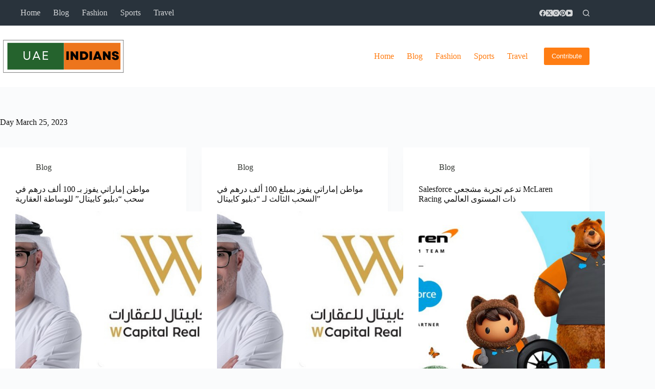

--- FILE ---
content_type: text/html; charset=UTF-8
request_url: https://uaeindians.org/2023/03/25/
body_size: 16797
content:
<!doctype html><html
lang="en-US"><head><meta
charset="UTF-8"><meta
name="viewport" content="width=device-width, initial-scale=1, maximum-scale=5, viewport-fit=cover"><link
rel="profile" href="https://gmpg.org/xfn/11"><meta
name='robots' content='noindex, follow' /><title>March 25, 2023 - UAE BLOG</title><meta
property="og:locale" content="en_US" /><meta
property="og:type" content="website" /><meta
property="og:title" content="March 25, 2023 - UAE BLOG" /><meta
property="og:url" content="https://uaeindians.org/2023/03/25/" /><meta
property="og:site_name" content="UAE BLOG" /><meta
name="twitter:card" content="summary_large_image" /> <script type="application/ld+json" class="yoast-schema-graph">{"@context":"https://schema.org","@graph":[{"@type":"CollectionPage","@id":"https://uaeindians.org/2023/03/25/","url":"https://uaeindians.org/2023/03/25/","name":"March 25, 2023 - UAE BLOG","isPartOf":{"@id":"http://uaeindians.org/#website"},"primaryImageOfPage":{"@id":"https://uaeindians.org/2023/03/25/#primaryimage"},"image":{"@id":"https://uaeindians.org/2023/03/25/#primaryimage"},"thumbnailUrl":"https://uaeindians.org/wp-content/uploads/2023/03/1-3-1-1-1-1-1-1-1.jpg","breadcrumb":{"@id":"https://uaeindians.org/2023/03/25/#breadcrumb"},"inLanguage":"en-US"},{"@type":"ImageObject","inLanguage":"en-US","@id":"https://uaeindians.org/2023/03/25/#primaryimage","url":"https://uaeindians.org/wp-content/uploads/2023/03/1-3-1-1-1-1-1-1-1.jpg","contentUrl":"https://uaeindians.org/wp-content/uploads/2023/03/1-3-1-1-1-1-1-1-1.jpg","width":672,"height":351},{"@type":"BreadcrumbList","@id":"https://uaeindians.org/2023/03/25/#breadcrumb","itemListElement":[{"@type":"ListItem","position":1,"name":"Home","item":"http://uaeindians.org/"},{"@type":"ListItem","position":2,"name":"Archives for March 25, 2023"}]},{"@type":"WebSite","@id":"http://uaeindians.org/#website","url":"http://uaeindians.org/","name":"INDIANS IN UAE","description":"ALL ABOUT BLOGS IN UAE","publisher":{"@id":"http://uaeindians.org/#organization"},"alternateName":"UAE INDIANS","potentialAction":[{"@type":"SearchAction","target":{"@type":"EntryPoint","urlTemplate":"http://uaeindians.org/?s={search_term_string}"},"query-input":{"@type":"PropertyValueSpecification","valueRequired":true,"valueName":"search_term_string"}}],"inLanguage":"en-US"},{"@type":"Organization","@id":"http://uaeindians.org/#organization","name":"INDIANS IN UAE","url":"http://uaeindians.org/","logo":{"@type":"ImageObject","inLanguage":"en-US","@id":"http://uaeindians.org/#/schema/logo/image/","url":"https://uaeindians.org/wp-content/uploads/2023/08/Black-White-Minimalist-Business-Logo-1.png","contentUrl":"https://uaeindians.org/wp-content/uploads/2023/08/Black-White-Minimalist-Business-Logo-1.png","width":500,"height":200,"caption":"INDIANS IN UAE"},"image":{"@id":"http://uaeindians.org/#/schema/logo/image/"}}]}</script> <link
rel="alternate" type="application/rss+xml" title="UAE BLOG &raquo; Feed" href="https://uaeindians.org/feed/" /><style id='wp-img-auto-sizes-contain-inline-css'>img:is([sizes=auto i],[sizes^="auto," i]){contain-intrinsic-size:3000px 1500px}
/*# sourceURL=wp-img-auto-sizes-contain-inline-css */</style><link
rel='stylesheet' id='blocksy-dynamic-global-css' href='https://uaeindians.org/wp-content/uploads/blocksy/css/global.css?ver=59889' media='all' /><link
rel='stylesheet' id='wp-block-library-css' href='https://uaeindians.org/wp-includes/css/dist/block-library/style.min.css?ver=6.9' media='all' /><style id='global-styles-inline-css'>:root{--wp--preset--aspect-ratio--square: 1;--wp--preset--aspect-ratio--4-3: 4/3;--wp--preset--aspect-ratio--3-4: 3/4;--wp--preset--aspect-ratio--3-2: 3/2;--wp--preset--aspect-ratio--2-3: 2/3;--wp--preset--aspect-ratio--16-9: 16/9;--wp--preset--aspect-ratio--9-16: 9/16;--wp--preset--color--black: #000000;--wp--preset--color--cyan-bluish-gray: #abb8c3;--wp--preset--color--white: #ffffff;--wp--preset--color--pale-pink: #f78da7;--wp--preset--color--vivid-red: #cf2e2e;--wp--preset--color--luminous-vivid-orange: #ff6900;--wp--preset--color--luminous-vivid-amber: #fcb900;--wp--preset--color--light-green-cyan: #7bdcb5;--wp--preset--color--vivid-green-cyan: #00d084;--wp--preset--color--pale-cyan-blue: #8ed1fc;--wp--preset--color--vivid-cyan-blue: #0693e3;--wp--preset--color--vivid-purple: #9b51e0;--wp--preset--color--palette-color-1: var(--theme-palette-color-1, #ff7d13);--wp--preset--color--palette-color-2: var(--theme-palette-color-2, #ed8b15);--wp--preset--color--palette-color-3: var(--theme-palette-color-3, #333632);--wp--preset--color--palette-color-4: var(--theme-palette-color-4, #101010);--wp--preset--color--palette-color-5: var(--theme-palette-color-5, #e1e8ed);--wp--preset--color--palette-color-6: var(--theme-palette-color-6, #f2f5f7);--wp--preset--color--palette-color-7: var(--theme-palette-color-7, #FAFBFC);--wp--preset--color--palette-color-8: var(--theme-palette-color-8, #ffffff);--wp--preset--gradient--vivid-cyan-blue-to-vivid-purple: linear-gradient(135deg,rgb(6,147,227) 0%,rgb(155,81,224) 100%);--wp--preset--gradient--light-green-cyan-to-vivid-green-cyan: linear-gradient(135deg,rgb(122,220,180) 0%,rgb(0,208,130) 100%);--wp--preset--gradient--luminous-vivid-amber-to-luminous-vivid-orange: linear-gradient(135deg,rgb(252,185,0) 0%,rgb(255,105,0) 100%);--wp--preset--gradient--luminous-vivid-orange-to-vivid-red: linear-gradient(135deg,rgb(255,105,0) 0%,rgb(207,46,46) 100%);--wp--preset--gradient--very-light-gray-to-cyan-bluish-gray: linear-gradient(135deg,rgb(238,238,238) 0%,rgb(169,184,195) 100%);--wp--preset--gradient--cool-to-warm-spectrum: linear-gradient(135deg,rgb(74,234,220) 0%,rgb(151,120,209) 20%,rgb(207,42,186) 40%,rgb(238,44,130) 60%,rgb(251,105,98) 80%,rgb(254,248,76) 100%);--wp--preset--gradient--blush-light-purple: linear-gradient(135deg,rgb(255,206,236) 0%,rgb(152,150,240) 100%);--wp--preset--gradient--blush-bordeaux: linear-gradient(135deg,rgb(254,205,165) 0%,rgb(254,45,45) 50%,rgb(107,0,62) 100%);--wp--preset--gradient--luminous-dusk: linear-gradient(135deg,rgb(255,203,112) 0%,rgb(199,81,192) 50%,rgb(65,88,208) 100%);--wp--preset--gradient--pale-ocean: linear-gradient(135deg,rgb(255,245,203) 0%,rgb(182,227,212) 50%,rgb(51,167,181) 100%);--wp--preset--gradient--electric-grass: linear-gradient(135deg,rgb(202,248,128) 0%,rgb(113,206,126) 100%);--wp--preset--gradient--midnight: linear-gradient(135deg,rgb(2,3,129) 0%,rgb(40,116,252) 100%);--wp--preset--gradient--juicy-peach: linear-gradient(to right, #ffecd2 0%, #fcb69f 100%);--wp--preset--gradient--young-passion: linear-gradient(to right, #ff8177 0%, #ff867a 0%, #ff8c7f 21%, #f99185 52%, #cf556c 78%, #b12a5b 100%);--wp--preset--gradient--true-sunset: linear-gradient(to right, #fa709a 0%, #fee140 100%);--wp--preset--gradient--morpheus-den: linear-gradient(to top, #30cfd0 0%, #330867 100%);--wp--preset--gradient--plum-plate: linear-gradient(135deg, #667eea 0%, #764ba2 100%);--wp--preset--gradient--aqua-splash: linear-gradient(15deg, #13547a 0%, #80d0c7 100%);--wp--preset--gradient--love-kiss: linear-gradient(to top, #ff0844 0%, #ffb199 100%);--wp--preset--gradient--new-retrowave: linear-gradient(to top, #3b41c5 0%, #a981bb 49%, #ffc8a9 100%);--wp--preset--gradient--plum-bath: linear-gradient(to top, #cc208e 0%, #6713d2 100%);--wp--preset--gradient--high-flight: linear-gradient(to right, #0acffe 0%, #495aff 100%);--wp--preset--gradient--teen-party: linear-gradient(-225deg, #FF057C 0%, #8D0B93 50%, #321575 100%);--wp--preset--gradient--fabled-sunset: linear-gradient(-225deg, #231557 0%, #44107A 29%, #FF1361 67%, #FFF800 100%);--wp--preset--gradient--arielle-smile: radial-gradient(circle 248px at center, #16d9e3 0%, #30c7ec 47%, #46aef7 100%);--wp--preset--gradient--itmeo-branding: linear-gradient(180deg, #2af598 0%, #009efd 100%);--wp--preset--gradient--deep-blue: linear-gradient(to right, #6a11cb 0%, #2575fc 100%);--wp--preset--gradient--strong-bliss: linear-gradient(to right, #f78ca0 0%, #f9748f 19%, #fd868c 60%, #fe9a8b 100%);--wp--preset--gradient--sweet-period: linear-gradient(to top, #3f51b1 0%, #5a55ae 13%, #7b5fac 25%, #8f6aae 38%, #a86aa4 50%, #cc6b8e 62%, #f18271 75%, #f3a469 87%, #f7c978 100%);--wp--preset--gradient--purple-division: linear-gradient(to top, #7028e4 0%, #e5b2ca 100%);--wp--preset--gradient--cold-evening: linear-gradient(to top, #0c3483 0%, #a2b6df 100%, #6b8cce 100%, #a2b6df 100%);--wp--preset--gradient--mountain-rock: linear-gradient(to right, #868f96 0%, #596164 100%);--wp--preset--gradient--desert-hump: linear-gradient(to top, #c79081 0%, #dfa579 100%);--wp--preset--gradient--ethernal-constance: linear-gradient(to top, #09203f 0%, #537895 100%);--wp--preset--gradient--happy-memories: linear-gradient(-60deg, #ff5858 0%, #f09819 100%);--wp--preset--gradient--grown-early: linear-gradient(to top, #0ba360 0%, #3cba92 100%);--wp--preset--gradient--morning-salad: linear-gradient(-225deg, #B7F8DB 0%, #50A7C2 100%);--wp--preset--gradient--night-call: linear-gradient(-225deg, #AC32E4 0%, #7918F2 48%, #4801FF 100%);--wp--preset--gradient--mind-crawl: linear-gradient(-225deg, #473B7B 0%, #3584A7 51%, #30D2BE 100%);--wp--preset--gradient--angel-care: linear-gradient(-225deg, #FFE29F 0%, #FFA99F 48%, #FF719A 100%);--wp--preset--gradient--juicy-cake: linear-gradient(to top, #e14fad 0%, #f9d423 100%);--wp--preset--gradient--rich-metal: linear-gradient(to right, #d7d2cc 0%, #304352 100%);--wp--preset--gradient--mole-hall: linear-gradient(-20deg, #616161 0%, #9bc5c3 100%);--wp--preset--gradient--cloudy-knoxville: linear-gradient(120deg, #fdfbfb 0%, #ebedee 100%);--wp--preset--gradient--soft-grass: linear-gradient(to top, #c1dfc4 0%, #deecdd 100%);--wp--preset--gradient--saint-petersburg: linear-gradient(135deg, #f5f7fa 0%, #c3cfe2 100%);--wp--preset--gradient--everlasting-sky: linear-gradient(135deg, #fdfcfb 0%, #e2d1c3 100%);--wp--preset--gradient--kind-steel: linear-gradient(-20deg, #e9defa 0%, #fbfcdb 100%);--wp--preset--gradient--over-sun: linear-gradient(60deg, #abecd6 0%, #fbed96 100%);--wp--preset--gradient--premium-white: linear-gradient(to top, #d5d4d0 0%, #d5d4d0 1%, #eeeeec 31%, #efeeec 75%, #e9e9e7 100%);--wp--preset--gradient--clean-mirror: linear-gradient(45deg, #93a5cf 0%, #e4efe9 100%);--wp--preset--gradient--wild-apple: linear-gradient(to top, #d299c2 0%, #fef9d7 100%);--wp--preset--gradient--snow-again: linear-gradient(to top, #e6e9f0 0%, #eef1f5 100%);--wp--preset--gradient--confident-cloud: linear-gradient(to top, #dad4ec 0%, #dad4ec 1%, #f3e7e9 100%);--wp--preset--gradient--glass-water: linear-gradient(to top, #dfe9f3 0%, white 100%);--wp--preset--gradient--perfect-white: linear-gradient(-225deg, #E3FDF5 0%, #FFE6FA 100%);--wp--preset--font-size--small: 13px;--wp--preset--font-size--medium: 20px;--wp--preset--font-size--large: clamp(22px, 1.375rem + ((1vw - 3.2px) * 0.625), 30px);--wp--preset--font-size--x-large: clamp(30px, 1.875rem + ((1vw - 3.2px) * 1.563), 50px);--wp--preset--font-size--xx-large: clamp(45px, 2.813rem + ((1vw - 3.2px) * 2.734), 80px);--wp--preset--spacing--20: 0.44rem;--wp--preset--spacing--30: 0.67rem;--wp--preset--spacing--40: 1rem;--wp--preset--spacing--50: 1.5rem;--wp--preset--spacing--60: 2.25rem;--wp--preset--spacing--70: 3.38rem;--wp--preset--spacing--80: 5.06rem;--wp--preset--shadow--natural: 6px 6px 9px rgba(0, 0, 0, 0.2);--wp--preset--shadow--deep: 12px 12px 50px rgba(0, 0, 0, 0.4);--wp--preset--shadow--sharp: 6px 6px 0px rgba(0, 0, 0, 0.2);--wp--preset--shadow--outlined: 6px 6px 0px -3px rgb(255, 255, 255), 6px 6px rgb(0, 0, 0);--wp--preset--shadow--crisp: 6px 6px 0px rgb(0, 0, 0);}:root { --wp--style--global--content-size: var(--theme-block-max-width);--wp--style--global--wide-size: var(--theme-block-wide-max-width); }:where(body) { margin: 0; }.wp-site-blocks > .alignleft { float: left; margin-right: 2em; }.wp-site-blocks > .alignright { float: right; margin-left: 2em; }.wp-site-blocks > .aligncenter { justify-content: center; margin-left: auto; margin-right: auto; }:where(.wp-site-blocks) > * { margin-block-start: var(--theme-content-spacing); margin-block-end: 0; }:where(.wp-site-blocks) > :first-child { margin-block-start: 0; }:where(.wp-site-blocks) > :last-child { margin-block-end: 0; }:root { --wp--style--block-gap: var(--theme-content-spacing); }:root :where(.is-layout-flow) > :first-child{margin-block-start: 0;}:root :where(.is-layout-flow) > :last-child{margin-block-end: 0;}:root :where(.is-layout-flow) > *{margin-block-start: var(--theme-content-spacing);margin-block-end: 0;}:root :where(.is-layout-constrained) > :first-child{margin-block-start: 0;}:root :where(.is-layout-constrained) > :last-child{margin-block-end: 0;}:root :where(.is-layout-constrained) > *{margin-block-start: var(--theme-content-spacing);margin-block-end: 0;}:root :where(.is-layout-flex){gap: var(--theme-content-spacing);}:root :where(.is-layout-grid){gap: var(--theme-content-spacing);}.is-layout-flow > .alignleft{float: left;margin-inline-start: 0;margin-inline-end: 2em;}.is-layout-flow > .alignright{float: right;margin-inline-start: 2em;margin-inline-end: 0;}.is-layout-flow > .aligncenter{margin-left: auto !important;margin-right: auto !important;}.is-layout-constrained > .alignleft{float: left;margin-inline-start: 0;margin-inline-end: 2em;}.is-layout-constrained > .alignright{float: right;margin-inline-start: 2em;margin-inline-end: 0;}.is-layout-constrained > .aligncenter{margin-left: auto !important;margin-right: auto !important;}.is-layout-constrained > :where(:not(.alignleft):not(.alignright):not(.alignfull)){max-width: var(--wp--style--global--content-size);margin-left: auto !important;margin-right: auto !important;}.is-layout-constrained > .alignwide{max-width: var(--wp--style--global--wide-size);}body .is-layout-flex{display: flex;}.is-layout-flex{flex-wrap: wrap;align-items: center;}.is-layout-flex > :is(*, div){margin: 0;}body .is-layout-grid{display: grid;}.is-layout-grid > :is(*, div){margin: 0;}body{padding-top: 0px;padding-right: 0px;padding-bottom: 0px;padding-left: 0px;}:root :where(.wp-element-button, .wp-block-button__link){font-style: inherit;font-weight: inherit;letter-spacing: inherit;text-transform: inherit;}.has-black-color{color: var(--wp--preset--color--black) !important;}.has-cyan-bluish-gray-color{color: var(--wp--preset--color--cyan-bluish-gray) !important;}.has-white-color{color: var(--wp--preset--color--white) !important;}.has-pale-pink-color{color: var(--wp--preset--color--pale-pink) !important;}.has-vivid-red-color{color: var(--wp--preset--color--vivid-red) !important;}.has-luminous-vivid-orange-color{color: var(--wp--preset--color--luminous-vivid-orange) !important;}.has-luminous-vivid-amber-color{color: var(--wp--preset--color--luminous-vivid-amber) !important;}.has-light-green-cyan-color{color: var(--wp--preset--color--light-green-cyan) !important;}.has-vivid-green-cyan-color{color: var(--wp--preset--color--vivid-green-cyan) !important;}.has-pale-cyan-blue-color{color: var(--wp--preset--color--pale-cyan-blue) !important;}.has-vivid-cyan-blue-color{color: var(--wp--preset--color--vivid-cyan-blue) !important;}.has-vivid-purple-color{color: var(--wp--preset--color--vivid-purple) !important;}.has-palette-color-1-color{color: var(--wp--preset--color--palette-color-1) !important;}.has-palette-color-2-color{color: var(--wp--preset--color--palette-color-2) !important;}.has-palette-color-3-color{color: var(--wp--preset--color--palette-color-3) !important;}.has-palette-color-4-color{color: var(--wp--preset--color--palette-color-4) !important;}.has-palette-color-5-color{color: var(--wp--preset--color--palette-color-5) !important;}.has-palette-color-6-color{color: var(--wp--preset--color--palette-color-6) !important;}.has-palette-color-7-color{color: var(--wp--preset--color--palette-color-7) !important;}.has-palette-color-8-color{color: var(--wp--preset--color--palette-color-8) !important;}.has-black-background-color{background-color: var(--wp--preset--color--black) !important;}.has-cyan-bluish-gray-background-color{background-color: var(--wp--preset--color--cyan-bluish-gray) !important;}.has-white-background-color{background-color: var(--wp--preset--color--white) !important;}.has-pale-pink-background-color{background-color: var(--wp--preset--color--pale-pink) !important;}.has-vivid-red-background-color{background-color: var(--wp--preset--color--vivid-red) !important;}.has-luminous-vivid-orange-background-color{background-color: var(--wp--preset--color--luminous-vivid-orange) !important;}.has-luminous-vivid-amber-background-color{background-color: var(--wp--preset--color--luminous-vivid-amber) !important;}.has-light-green-cyan-background-color{background-color: var(--wp--preset--color--light-green-cyan) !important;}.has-vivid-green-cyan-background-color{background-color: var(--wp--preset--color--vivid-green-cyan) !important;}.has-pale-cyan-blue-background-color{background-color: var(--wp--preset--color--pale-cyan-blue) !important;}.has-vivid-cyan-blue-background-color{background-color: var(--wp--preset--color--vivid-cyan-blue) !important;}.has-vivid-purple-background-color{background-color: var(--wp--preset--color--vivid-purple) !important;}.has-palette-color-1-background-color{background-color: var(--wp--preset--color--palette-color-1) !important;}.has-palette-color-2-background-color{background-color: var(--wp--preset--color--palette-color-2) !important;}.has-palette-color-3-background-color{background-color: var(--wp--preset--color--palette-color-3) !important;}.has-palette-color-4-background-color{background-color: var(--wp--preset--color--palette-color-4) !important;}.has-palette-color-5-background-color{background-color: var(--wp--preset--color--palette-color-5) !important;}.has-palette-color-6-background-color{background-color: var(--wp--preset--color--palette-color-6) !important;}.has-palette-color-7-background-color{background-color: var(--wp--preset--color--palette-color-7) !important;}.has-palette-color-8-background-color{background-color: var(--wp--preset--color--palette-color-8) !important;}.has-black-border-color{border-color: var(--wp--preset--color--black) !important;}.has-cyan-bluish-gray-border-color{border-color: var(--wp--preset--color--cyan-bluish-gray) !important;}.has-white-border-color{border-color: var(--wp--preset--color--white) !important;}.has-pale-pink-border-color{border-color: var(--wp--preset--color--pale-pink) !important;}.has-vivid-red-border-color{border-color: var(--wp--preset--color--vivid-red) !important;}.has-luminous-vivid-orange-border-color{border-color: var(--wp--preset--color--luminous-vivid-orange) !important;}.has-luminous-vivid-amber-border-color{border-color: var(--wp--preset--color--luminous-vivid-amber) !important;}.has-light-green-cyan-border-color{border-color: var(--wp--preset--color--light-green-cyan) !important;}.has-vivid-green-cyan-border-color{border-color: var(--wp--preset--color--vivid-green-cyan) !important;}.has-pale-cyan-blue-border-color{border-color: var(--wp--preset--color--pale-cyan-blue) !important;}.has-vivid-cyan-blue-border-color{border-color: var(--wp--preset--color--vivid-cyan-blue) !important;}.has-vivid-purple-border-color{border-color: var(--wp--preset--color--vivid-purple) !important;}.has-palette-color-1-border-color{border-color: var(--wp--preset--color--palette-color-1) !important;}.has-palette-color-2-border-color{border-color: var(--wp--preset--color--palette-color-2) !important;}.has-palette-color-3-border-color{border-color: var(--wp--preset--color--palette-color-3) !important;}.has-palette-color-4-border-color{border-color: var(--wp--preset--color--palette-color-4) !important;}.has-palette-color-5-border-color{border-color: var(--wp--preset--color--palette-color-5) !important;}.has-palette-color-6-border-color{border-color: var(--wp--preset--color--palette-color-6) !important;}.has-palette-color-7-border-color{border-color: var(--wp--preset--color--palette-color-7) !important;}.has-palette-color-8-border-color{border-color: var(--wp--preset--color--palette-color-8) !important;}.has-vivid-cyan-blue-to-vivid-purple-gradient-background{background: var(--wp--preset--gradient--vivid-cyan-blue-to-vivid-purple) !important;}.has-light-green-cyan-to-vivid-green-cyan-gradient-background{background: var(--wp--preset--gradient--light-green-cyan-to-vivid-green-cyan) !important;}.has-luminous-vivid-amber-to-luminous-vivid-orange-gradient-background{background: var(--wp--preset--gradient--luminous-vivid-amber-to-luminous-vivid-orange) !important;}.has-luminous-vivid-orange-to-vivid-red-gradient-background{background: var(--wp--preset--gradient--luminous-vivid-orange-to-vivid-red) !important;}.has-very-light-gray-to-cyan-bluish-gray-gradient-background{background: var(--wp--preset--gradient--very-light-gray-to-cyan-bluish-gray) !important;}.has-cool-to-warm-spectrum-gradient-background{background: var(--wp--preset--gradient--cool-to-warm-spectrum) !important;}.has-blush-light-purple-gradient-background{background: var(--wp--preset--gradient--blush-light-purple) !important;}.has-blush-bordeaux-gradient-background{background: var(--wp--preset--gradient--blush-bordeaux) !important;}.has-luminous-dusk-gradient-background{background: var(--wp--preset--gradient--luminous-dusk) !important;}.has-pale-ocean-gradient-background{background: var(--wp--preset--gradient--pale-ocean) !important;}.has-electric-grass-gradient-background{background: var(--wp--preset--gradient--electric-grass) !important;}.has-midnight-gradient-background{background: var(--wp--preset--gradient--midnight) !important;}.has-juicy-peach-gradient-background{background: var(--wp--preset--gradient--juicy-peach) !important;}.has-young-passion-gradient-background{background: var(--wp--preset--gradient--young-passion) !important;}.has-true-sunset-gradient-background{background: var(--wp--preset--gradient--true-sunset) !important;}.has-morpheus-den-gradient-background{background: var(--wp--preset--gradient--morpheus-den) !important;}.has-plum-plate-gradient-background{background: var(--wp--preset--gradient--plum-plate) !important;}.has-aqua-splash-gradient-background{background: var(--wp--preset--gradient--aqua-splash) !important;}.has-love-kiss-gradient-background{background: var(--wp--preset--gradient--love-kiss) !important;}.has-new-retrowave-gradient-background{background: var(--wp--preset--gradient--new-retrowave) !important;}.has-plum-bath-gradient-background{background: var(--wp--preset--gradient--plum-bath) !important;}.has-high-flight-gradient-background{background: var(--wp--preset--gradient--high-flight) !important;}.has-teen-party-gradient-background{background: var(--wp--preset--gradient--teen-party) !important;}.has-fabled-sunset-gradient-background{background: var(--wp--preset--gradient--fabled-sunset) !important;}.has-arielle-smile-gradient-background{background: var(--wp--preset--gradient--arielle-smile) !important;}.has-itmeo-branding-gradient-background{background: var(--wp--preset--gradient--itmeo-branding) !important;}.has-deep-blue-gradient-background{background: var(--wp--preset--gradient--deep-blue) !important;}.has-strong-bliss-gradient-background{background: var(--wp--preset--gradient--strong-bliss) !important;}.has-sweet-period-gradient-background{background: var(--wp--preset--gradient--sweet-period) !important;}.has-purple-division-gradient-background{background: var(--wp--preset--gradient--purple-division) !important;}.has-cold-evening-gradient-background{background: var(--wp--preset--gradient--cold-evening) !important;}.has-mountain-rock-gradient-background{background: var(--wp--preset--gradient--mountain-rock) !important;}.has-desert-hump-gradient-background{background: var(--wp--preset--gradient--desert-hump) !important;}.has-ethernal-constance-gradient-background{background: var(--wp--preset--gradient--ethernal-constance) !important;}.has-happy-memories-gradient-background{background: var(--wp--preset--gradient--happy-memories) !important;}.has-grown-early-gradient-background{background: var(--wp--preset--gradient--grown-early) !important;}.has-morning-salad-gradient-background{background: var(--wp--preset--gradient--morning-salad) !important;}.has-night-call-gradient-background{background: var(--wp--preset--gradient--night-call) !important;}.has-mind-crawl-gradient-background{background: var(--wp--preset--gradient--mind-crawl) !important;}.has-angel-care-gradient-background{background: var(--wp--preset--gradient--angel-care) !important;}.has-juicy-cake-gradient-background{background: var(--wp--preset--gradient--juicy-cake) !important;}.has-rich-metal-gradient-background{background: var(--wp--preset--gradient--rich-metal) !important;}.has-mole-hall-gradient-background{background: var(--wp--preset--gradient--mole-hall) !important;}.has-cloudy-knoxville-gradient-background{background: var(--wp--preset--gradient--cloudy-knoxville) !important;}.has-soft-grass-gradient-background{background: var(--wp--preset--gradient--soft-grass) !important;}.has-saint-petersburg-gradient-background{background: var(--wp--preset--gradient--saint-petersburg) !important;}.has-everlasting-sky-gradient-background{background: var(--wp--preset--gradient--everlasting-sky) !important;}.has-kind-steel-gradient-background{background: var(--wp--preset--gradient--kind-steel) !important;}.has-over-sun-gradient-background{background: var(--wp--preset--gradient--over-sun) !important;}.has-premium-white-gradient-background{background: var(--wp--preset--gradient--premium-white) !important;}.has-clean-mirror-gradient-background{background: var(--wp--preset--gradient--clean-mirror) !important;}.has-wild-apple-gradient-background{background: var(--wp--preset--gradient--wild-apple) !important;}.has-snow-again-gradient-background{background: var(--wp--preset--gradient--snow-again) !important;}.has-confident-cloud-gradient-background{background: var(--wp--preset--gradient--confident-cloud) !important;}.has-glass-water-gradient-background{background: var(--wp--preset--gradient--glass-water) !important;}.has-perfect-white-gradient-background{background: var(--wp--preset--gradient--perfect-white) !important;}.has-small-font-size{font-size: var(--wp--preset--font-size--small) !important;}.has-medium-font-size{font-size: var(--wp--preset--font-size--medium) !important;}.has-large-font-size{font-size: var(--wp--preset--font-size--large) !important;}.has-x-large-font-size{font-size: var(--wp--preset--font-size--x-large) !important;}.has-xx-large-font-size{font-size: var(--wp--preset--font-size--xx-large) !important;}
:root :where(.wp-block-pullquote){font-size: clamp(0.984em, 0.984rem + ((1vw - 0.2em) * 0.645), 1.5em);line-height: 1.6;}
/*# sourceURL=global-styles-inline-css */</style><link
rel='stylesheet' id='parent-style-css' href='https://uaeindians.org/wp-content/themes/blocksy/style.css?ver=6.9' media='all' /><link
rel='stylesheet' id='ct-main-styles-css' href='https://uaeindians.org/wp-content/themes/blocksy/static/bundle/main.min.css?ver=2.1.25' media='all' /><link
rel='stylesheet' id='ct-page-title-styles-css' href='https://uaeindians.org/wp-content/themes/blocksy/static/bundle/page-title.min.css?ver=2.1.25' media='all' /><link
rel='stylesheet' id='blocksy-ext-trending-styles-css' href='https://uaeindians.org/wp-content/plugins/blocksy-companion/framework/extensions/trending/static/bundle/main.min.css?ver=2.1.25' media='all' /><link
rel="https://api.w.org/" href="https://uaeindians.org/wp-json/" /><link
rel="EditURI" type="application/rsd+xml" title="RSD" href="https://uaeindians.org/xmlrpc.php?rsd" /><meta
name="generator" content="WordPress 6.9" />
<noscript><link
rel='stylesheet' href='https://uaeindians.org/wp-content/themes/blocksy/static/bundle/no-scripts.min.css' type='text/css'></noscript><style id="wp-custom-css">/** about us page **/
.ct-custom.elementor-widget-image-box,
.ct-custom .elementor-widget-container {
	height: 100%;
}

.ct-custom .elementor-widget-container {
	overflow: hidden;
}

.ct-custom .elementor-image-box-content {
	padding: 0 30px;
}</style></head><body
class="archive date wp-custom-logo wp-embed-responsive wp-theme-blocksy wp-child-theme-blocksy-child" data-link="type-2" data-prefix="categories" data-header="type-1" data-footer="type-1"><a
class="skip-link screen-reader-text" href="#main">Skip to content</a><div
class="ct-drawer-canvas" data-location="start"><div
id="search-modal" class="ct-panel" data-behaviour="modal" role="dialog" aria-label="Search modal" inert><div
class="ct-panel-actions">
<button
class="ct-toggle-close" data-type="type-1" aria-label="Close search modal">
<svg
class="ct-icon" width="12" height="12" viewbox="0 0 15 15"><path
d="M1 15a1 1 0 01-.71-.29 1 1 0 010-1.41l5.8-5.8-5.8-5.8A1 1 0 011.7.29l5.8 5.8 5.8-5.8a1 1 0 011.41 1.41l-5.8 5.8 5.8 5.8a1 1 0 01-1.41 1.41l-5.8-5.8-5.8 5.8A1 1 0 011 15z"/></svg>				</button></div><div
class="ct-panel-content"><form
role="search" method="get" class="ct-search-form"  action="https://uaeindians.org/" aria-haspopup="listbox" data-live-results="thumbs"><input
type="search" class="modal-field"		placeholder="Search"
value=""
name="s"
autocomplete="off"
title="Search for..."
aria-label="Search for..."
><div
class="ct-search-form-controls">
<button
type="submit" class="wp-element-button" data-button="icon" aria-label="Search button">
<svg
class="ct-icon ct-search-button-content" aria-hidden="true" width="15" height="15" viewbox="0 0 15 15"><path
d="M14.8,13.7L12,11c0.9-1.2,1.5-2.6,1.5-4.2c0-3.7-3-6.8-6.8-6.8S0,3,0,6.8s3,6.8,6.8,6.8c1.6,0,3.1-0.6,4.2-1.5l2.8,2.8c0.1,0.1,0.3,0.2,0.5,0.2s0.4-0.1,0.5-0.2C15.1,14.5,15.1,14,14.8,13.7z M1.5,6.8c0-2.9,2.4-5.2,5.2-5.2S12,3.9,12,6.8S9.6,12,6.8,12S1.5,9.6,1.5,6.8z"/></svg>
<span
class="ct-ajax-loader">
<svg
viewbox="0 0 24 24">
<circle
cx="12" cy="12" r="10" opacity="0.2" fill="none" stroke="currentColor" stroke-miterlimit="10" stroke-width="2"/><path
d="m12,2c5.52,0,10,4.48,10,10" fill="none" stroke="currentColor" stroke-linecap="round" stroke-miterlimit="10" stroke-width="2">
<animatetransform
attributename="transform"
attributetype="XML"
type="rotate"
dur="0.6s"
from="0 12 12"
to="360 12 12"
repeatcount="indefinite"
/>
</path>
</svg>
</span>
</button>
<input
type="hidden" name="ct_post_type" value="post:page"></div><div
class="screen-reader-text" aria-live="polite" role="status">
No results</div></form></div></div><div
id="offcanvas" class="ct-panel ct-header" data-behaviour="right-side" role="dialog" aria-label="Offcanvas modal" inert=""><div
class="ct-panel-inner"><div
class="ct-panel-actions">
<button
class="ct-toggle-close" data-type="type-1" aria-label="Close drawer">
<svg
class="ct-icon" width="12" height="12" viewbox="0 0 15 15"><path
d="M1 15a1 1 0 01-.71-.29 1 1 0 010-1.41l5.8-5.8-5.8-5.8A1 1 0 011.7.29l5.8 5.8 5.8-5.8a1 1 0 011.41 1.41l-5.8 5.8 5.8 5.8a1 1 0 01-1.41 1.41l-5.8-5.8-5.8 5.8A1 1 0 011 15z"/></svg>
</button></div><div
class="ct-panel-content" data-device="desktop"><div
class="ct-panel-content-inner"></div></div><div
class="ct-panel-content" data-device="mobile"><div
class="ct-panel-content-inner"><nav
class="mobile-menu menu-container"
data-id="mobile-menu" data-interaction="click" data-toggle-type="type-1" data-submenu-dots="yes"	><ul><li
class="page_item page-item-473"><a
href="https://uaeindians.org/blog/" class="ct-menu-link">Blog</a></li><li
class="page_item page-item-471"><a
href="https://uaeindians.org/home/" class="ct-menu-link">Home</a></li></ul></nav><div
class="ct-header-text "
data-id="text"><div
class="entry-content is-layout-flow"><p><strong>Physical Address</strong></p><p>304 North Cardinal St.<br
/>Dorchester Center, MA 02124</p></div></div><div
class="ct-header-socials "
data-id="socials"><div
class="ct-social-box" data-color="custom" data-icon-size="custom" data-icons-type="simple" >
<a
href="#" data-network="facebook" aria-label="Facebook">
<span
class="ct-icon-container">
<svg
width="20px"
height="20px"
viewbox="0 0 20 20"
aria-hidden="true">
<path
d="M20,10.1c0-5.5-4.5-10-10-10S0,4.5,0,10.1c0,5,3.7,9.1,8.4,9.9v-7H5.9v-2.9h2.5V7.9C8.4,5.4,9.9,4,12.2,4c1.1,0,2.2,0.2,2.2,0.2v2.5h-1.3c-1.2,0-1.6,0.8-1.6,1.6v1.9h2.8L13.9,13h-2.3v7C16.3,19.2,20,15.1,20,10.1z"/>
</svg>
</span>				</a>
<a
href="#" data-network="twitter" aria-label="X (Twitter)">
<span
class="ct-icon-container">
<svg
width="20px"
height="20px"
viewbox="0 0 20 20"
aria-hidden="true">
<path
d="M2.9 0C1.3 0 0 1.3 0 2.9v14.3C0 18.7 1.3 20 2.9 20h14.3c1.6 0 2.9-1.3 2.9-2.9V2.9C20 1.3 18.7 0 17.1 0H2.9zm13.2 3.8L11.5 9l5.5 7.2h-4.3l-3.3-4.4-3.8 4.4H3.4l5-5.7-5.3-6.7h4.4l3 4 3.5-4h2.1zM14.4 15 6.8 5H5.6l7.7 10h1.1z"/>
</svg>
</span>				</a>
<a
href="#" data-network="instagram" aria-label="Instagram">
<span
class="ct-icon-container">
<svg
width="20"
height="20"
viewbox="0 0 20 20"
aria-hidden="true">
<circle
cx="10" cy="10" r="3.3"/>
<path
d="M14.2,0H5.8C2.6,0,0,2.6,0,5.8v8.3C0,17.4,2.6,20,5.8,20h8.3c3.2,0,5.8-2.6,5.8-5.8V5.8C20,2.6,17.4,0,14.2,0zM10,15c-2.8,0-5-2.2-5-5s2.2-5,5-5s5,2.2,5,5S12.8,15,10,15z M15.8,5C15.4,5,15,4.6,15,4.2s0.4-0.8,0.8-0.8s0.8,0.4,0.8,0.8S16.3,5,15.8,5z"/>
</svg>
</span>				</a>
<a
href="#" data-network="pinterest" aria-label="Pinterest">
<span
class="ct-icon-container">
<svg
width="20px"
height="20px"
viewbox="0 0 20 20"
aria-hidden="true">
<path
d="M10,0C4.5,0,0,4.5,0,10c0,4.1,2.5,7.6,6,9.2c0-0.7,0-1.5,0.2-2.3c0.2-0.8,1.3-5.4,1.3-5.4s-0.3-0.6-0.3-1.6c0-1.5,0.9-2.6,1.9-2.6c0.9,0,1.3,0.7,1.3,1.5c0,0.9-0.6,2.3-0.9,3.5c-0.3,1.1,0.5,1.9,1.6,1.9c1.9,0,3.2-2.4,3.2-5.3c0-2.2-1.5-3.8-4.2-3.8c-3,0-4.9,2.3-4.9,4.8c0,0.9,0.3,1.5,0.7,2C6,12,6.1,12.1,6,12.4c0,0.2-0.2,0.6-0.2,0.8c-0.1,0.3-0.3,0.3-0.5,0.3c-1.4-0.6-2-2.1-2-3.8c0-2.8,2.4-6.2,7.1-6.2c3.8,0,6.3,2.8,6.3,5.7c0,3.9-2.2,6.9-5.4,6.9c-1.1,0-2.1-0.6-2.4-1.2c0,0-0.6,2.3-0.7,2.7c-0.2,0.8-0.6,1.5-1,2.1C8.1,19.9,9,20,10,20c5.5,0,10-4.5,10-10C20,4.5,15.5,0,10,0z"/>
</svg>
</span>				</a>
<a
href="#" data-network="youtube" aria-label="YouTube">
<span
class="ct-icon-container">
<svg
width="20"
height="20"
viewbox="0 0 20 20"
aria-hidden="true">
<path
d="M15,0H5C2.2,0,0,2.2,0,5v10c0,2.8,2.2,5,5,5h10c2.8,0,5-2.2,5-5V5C20,2.2,17.8,0,15,0z M14.5,10.9l-6.8,3.8c-0.1,0.1-0.3,0.1-0.5,0.1c-0.5,0-1-0.4-1-1l0,0V6.2c0-0.5,0.4-1,1-1c0.2,0,0.3,0,0.5,0.1l6.8,3.8c0.5,0.3,0.7,0.8,0.4,1.3C14.8,10.6,14.6,10.8,14.5,10.9z"/>
</svg>
</span>				</a></div></div></div></div></div></div></div><div
id="main-container"><header
id="header" class="ct-header" data-id="type-1" itemscope="" itemtype="https://schema.org/WPHeader"><div
data-device="desktop"><div
data-row="top" data-column-set="2"><div
class="ct-container"><div
data-column="start" data-placements="1"><div
data-items="primary"><nav
id="header-menu-2"
class="header-menu-2 menu-container"
data-id="menu-secondary" data-interaction="hover"	data-menu="type-1"
data-dropdown="type-1:simple"		data-responsive="no"	itemscope="" itemtype="https://schema.org/SiteNavigationElement"	aria-label="Header"><ul
id="menu-header" class="menu"><li
id="menu-item-514" class="menu-item menu-item-type-custom menu-item-object-custom menu-item-home menu-item-514"><a
href="https://uaeindians.org/" class="ct-menu-link"><i
class="fas fa-home"></i> Home</a></li><li
id="menu-item-518" class="menu-item menu-item-type-post_type menu-item-object-page menu-item-518"><a
href="https://uaeindians.org/blog/" class="ct-menu-link">Blog</a></li><li
id="menu-item-515" class="menu-item menu-item-type-taxonomy menu-item-object-category menu-item-515"><a
href="https://uaeindians.org/category/fashion/" class="ct-menu-link">Fashion</a></li><li
id="menu-item-516" class="menu-item menu-item-type-taxonomy menu-item-object-category menu-item-516"><a
href="https://uaeindians.org/category/sports/" class="ct-menu-link">Sports</a></li><li
id="menu-item-517" class="menu-item menu-item-type-taxonomy menu-item-object-category menu-item-517"><a
href="https://uaeindians.org/category/travel/" class="ct-menu-link">Travel</a></li></ul></nav></div></div><div
data-column="end" data-placements="1"><div
data-items="primary"><div
class="ct-header-socials "
data-id="socials"><div
class="ct-social-box" data-color="custom" data-icon-size="custom" data-icons-type="simple" >
<a
href="#" data-network="facebook" aria-label="Facebook">
<span
class="ct-icon-container">
<svg
width="20px"
height="20px"
viewbox="0 0 20 20"
aria-hidden="true">
<path
d="M20,10.1c0-5.5-4.5-10-10-10S0,4.5,0,10.1c0,5,3.7,9.1,8.4,9.9v-7H5.9v-2.9h2.5V7.9C8.4,5.4,9.9,4,12.2,4c1.1,0,2.2,0.2,2.2,0.2v2.5h-1.3c-1.2,0-1.6,0.8-1.6,1.6v1.9h2.8L13.9,13h-2.3v7C16.3,19.2,20,15.1,20,10.1z"/>
</svg>
</span>				</a>
<a
href="#" data-network="twitter" aria-label="X (Twitter)">
<span
class="ct-icon-container">
<svg
width="20px"
height="20px"
viewbox="0 0 20 20"
aria-hidden="true">
<path
d="M2.9 0C1.3 0 0 1.3 0 2.9v14.3C0 18.7 1.3 20 2.9 20h14.3c1.6 0 2.9-1.3 2.9-2.9V2.9C20 1.3 18.7 0 17.1 0H2.9zm13.2 3.8L11.5 9l5.5 7.2h-4.3l-3.3-4.4-3.8 4.4H3.4l5-5.7-5.3-6.7h4.4l3 4 3.5-4h2.1zM14.4 15 6.8 5H5.6l7.7 10h1.1z"/>
</svg>
</span>				</a>
<a
href="#" data-network="instagram" aria-label="Instagram">
<span
class="ct-icon-container">
<svg
width="20"
height="20"
viewbox="0 0 20 20"
aria-hidden="true">
<circle
cx="10" cy="10" r="3.3"/>
<path
d="M14.2,0H5.8C2.6,0,0,2.6,0,5.8v8.3C0,17.4,2.6,20,5.8,20h8.3c3.2,0,5.8-2.6,5.8-5.8V5.8C20,2.6,17.4,0,14.2,0zM10,15c-2.8,0-5-2.2-5-5s2.2-5,5-5s5,2.2,5,5S12.8,15,10,15z M15.8,5C15.4,5,15,4.6,15,4.2s0.4-0.8,0.8-0.8s0.8,0.4,0.8,0.8S16.3,5,15.8,5z"/>
</svg>
</span>				</a>
<a
href="#" data-network="pinterest" aria-label="Pinterest">
<span
class="ct-icon-container">
<svg
width="20px"
height="20px"
viewbox="0 0 20 20"
aria-hidden="true">
<path
d="M10,0C4.5,0,0,4.5,0,10c0,4.1,2.5,7.6,6,9.2c0-0.7,0-1.5,0.2-2.3c0.2-0.8,1.3-5.4,1.3-5.4s-0.3-0.6-0.3-1.6c0-1.5,0.9-2.6,1.9-2.6c0.9,0,1.3,0.7,1.3,1.5c0,0.9-0.6,2.3-0.9,3.5c-0.3,1.1,0.5,1.9,1.6,1.9c1.9,0,3.2-2.4,3.2-5.3c0-2.2-1.5-3.8-4.2-3.8c-3,0-4.9,2.3-4.9,4.8c0,0.9,0.3,1.5,0.7,2C6,12,6.1,12.1,6,12.4c0,0.2-0.2,0.6-0.2,0.8c-0.1,0.3-0.3,0.3-0.5,0.3c-1.4-0.6-2-2.1-2-3.8c0-2.8,2.4-6.2,7.1-6.2c3.8,0,6.3,2.8,6.3,5.7c0,3.9-2.2,6.9-5.4,6.9c-1.1,0-2.1-0.6-2.4-1.2c0,0-0.6,2.3-0.7,2.7c-0.2,0.8-0.6,1.5-1,2.1C8.1,19.9,9,20,10,20c5.5,0,10-4.5,10-10C20,4.5,15.5,0,10,0z"/>
</svg>
</span>				</a>
<a
href="#" data-network="youtube" aria-label="YouTube">
<span
class="ct-icon-container">
<svg
width="20"
height="20"
viewbox="0 0 20 20"
aria-hidden="true">
<path
d="M15,0H5C2.2,0,0,2.2,0,5v10c0,2.8,2.2,5,5,5h10c2.8,0,5-2.2,5-5V5C20,2.2,17.8,0,15,0z M14.5,10.9l-6.8,3.8c-0.1,0.1-0.3,0.1-0.5,0.1c-0.5,0-1-0.4-1-1l0,0V6.2c0-0.5,0.4-1,1-1c0.2,0,0.3,0,0.5,0.1l6.8,3.8c0.5,0.3,0.7,0.8,0.4,1.3C14.8,10.6,14.6,10.8,14.5,10.9z"/>
</svg>
</span>				</a></div></div><button
class="ct-header-search ct-toggle "
data-toggle-panel="#search-modal"
aria-controls="search-modal"
aria-label="Search"
data-label="left"
data-id="search"><span
class="ct-label ct-hidden-sm ct-hidden-md ct-hidden-lg" aria-hidden="true">Search</span><svg
class="ct-icon" aria-hidden="true" width="15" height="15" viewbox="0 0 15 15"><path
d="M14.8,13.7L12,11c0.9-1.2,1.5-2.6,1.5-4.2c0-3.7-3-6.8-6.8-6.8S0,3,0,6.8s3,6.8,6.8,6.8c1.6,0,3.1-0.6,4.2-1.5l2.8,2.8c0.1,0.1,0.3,0.2,0.5,0.2s0.4-0.1,0.5-0.2C15.1,14.5,15.1,14,14.8,13.7z M1.5,6.8c0-2.9,2.4-5.2,5.2-5.2S12,3.9,12,6.8S9.6,12,6.8,12S1.5,9.6,1.5,6.8z"/></svg></button></div></div></div></div><div
data-row="middle" data-column-set="2"><div
class="ct-container"><div
data-column="start" data-placements="1"><div
data-items="primary"><div
class="site-branding"
data-id="logo"		itemscope="itemscope" itemtype="https://schema.org/Organization"><a
href="https://uaeindians.org/" class="site-logo-container" rel="home" itemprop="url" ><img
width="500" height="200" src="data:image/svg+xml,%3Csvg xmlns='http%3A%2F%2Fwww.w3.org/2000/svg' style='width:auto;height:auto'%2F%3E" data-src="https://uaeindians.org/wp-content/uploads/2023/08/Black-White-Minimalist-Business-Logo-1.png" class="default-logo" alt="logo" decoding="async" fetchpriority="high" srcset="https://uaeindians.org/wp-content/uploads/2023/08/Black-White-Minimalist-Business-Logo-1.png 500w, https://uaeindians.org/wp-content/uploads/2023/08/Black-White-Minimalist-Business-Logo-1-300x120.png 300w" sizes="(max-width: 500px) 100vw, 500px" loading="lazy" /></a></div></div></div><div
data-column="end" data-placements="1"><div
data-items="primary"><nav
id="header-menu-1"
class="header-menu-1 menu-container"
data-id="menu" data-interaction="hover"	data-menu="type-1"
data-dropdown="type-1:simple"		data-responsive="no"	itemscope="" itemtype="https://schema.org/SiteNavigationElement"	aria-label="Header"><ul
id="menu-header-1" class="menu"><li
class="menu-item menu-item-type-custom menu-item-object-custom menu-item-home menu-item-514"><a
href="https://uaeindians.org/" class="ct-menu-link"><i
class="fas fa-home"></i> Home</a></li><li
class="menu-item menu-item-type-post_type menu-item-object-page menu-item-518"><a
href="https://uaeindians.org/blog/" class="ct-menu-link">Blog</a></li><li
class="menu-item menu-item-type-taxonomy menu-item-object-category menu-item-515"><a
href="https://uaeindians.org/category/fashion/" class="ct-menu-link">Fashion</a></li><li
class="menu-item menu-item-type-taxonomy menu-item-object-category menu-item-516"><a
href="https://uaeindians.org/category/sports/" class="ct-menu-link">Sports</a></li><li
class="menu-item menu-item-type-taxonomy menu-item-object-category menu-item-517"><a
href="https://uaeindians.org/category/travel/" class="ct-menu-link">Travel</a></li></ul></nav><div
class="ct-header-cta"
data-id="button">
<a
href="#"
class="ct-button"
data-size="small" aria-label="Contribute">
Contribute	</a></div></div></div></div></div></div><div
data-device="mobile"><div
data-row="middle" data-column-set="2"><div
class="ct-container"><div
data-column="start" data-placements="1"><div
data-items="primary"><div
class="site-branding"
data-id="logo"		><a
href="https://uaeindians.org/" class="site-logo-container" rel="home" itemprop="url" ><img
width="500" height="200" src="data:image/svg+xml,%3Csvg xmlns='http%3A%2F%2Fwww.w3.org/2000/svg' style='width:auto;height:auto'%2F%3E" data-src="https://uaeindians.org/wp-content/uploads/2023/08/Black-White-Minimalist-Business-Logo-1.png" class="default-logo" alt="logo" decoding="async" srcset="https://uaeindians.org/wp-content/uploads/2023/08/Black-White-Minimalist-Business-Logo-1.png 500w, https://uaeindians.org/wp-content/uploads/2023/08/Black-White-Minimalist-Business-Logo-1-300x120.png 300w" sizes="(max-width: 500px) 100vw, 500px" loading="lazy" /></a></div></div></div><div
data-column="end" data-placements="1"><div
data-items="primary">
<button
class="ct-header-trigger ct-toggle "
data-toggle-panel="#offcanvas"
aria-controls="offcanvas"
data-design="simple"
data-label="right"
aria-label="Menu"
data-id="trigger"><span
class="ct-label ct-hidden-sm ct-hidden-md ct-hidden-lg" aria-hidden="true">Menu</span><svg
class="ct-icon" width="18" height="14" viewbox="0 0 18 14" data-type="type-1" aria-hidden="true">
<rect
y="0.00" width="18" height="1.7" rx="1"/>
<rect
y="6.15" width="18" height="1.7" rx="1"/>
<rect
y="12.3" width="18" height="1.7" rx="1"/>
</svg></button></div></div></div></div></div></header><main
id="main" class="site-main hfeed" itemscope="itemscope" itemtype="https://schema.org/CreativeWork"><div
class="ct-container"  data-vertical-spacing="top:bottom"><section ><div
class="hero-section is-width-constrained" data-type="type-1"><header
class="entry-header"><h1 class="page-title" itemprop="headline"><span
class="ct-title-label">Day</span> March 25, 2023</h1></header></div><div
class="entries" data-archive="default" data-layout="grid" data-cards="boxed"><article
class="entry-card card-content post-1263 post type-post status-publish format-standard has-post-thumbnail hentry category-blog" ><ul
class="entry-meta" data-type="simple:slash" data-id="meta_1" ><li
class="meta-categories" data-type="simple"><a
href="https://uaeindians.org/category/blog/" rel="tag" class="ct-term-3">Blog</a></li></ul><h2 class="entry-title"><a
href="https://uaeindians.org/%d9%85%d9%88%d8%a7%d8%b7%d9%86-%d8%a5%d9%85%d8%a7%d8%b1%d8%a7%d8%aa%d9%8a-%d9%8a%d9%81%d9%88%d8%b2-%d8%a8%d9%80-100-%d8%a3%d9%84%d9%81-%d8%af%d8%b1%d9%87%d9%85-%d9%81%d9%8a-%d8%b3%d8%ad%d8%a8/" rel="bookmark">مواطن إماراتي يفوز بـ 100 ألف درهم في سحب “دبليو كابيتال” للوساطة العقارية</a></h2><a
class="ct-media-container boundless-image" href="https://uaeindians.org/%d9%85%d9%88%d8%a7%d8%b7%d9%86-%d8%a5%d9%85%d8%a7%d8%b1%d8%a7%d8%aa%d9%8a-%d9%8a%d9%81%d9%88%d8%b2-%d8%a8%d9%80-100-%d8%a3%d9%84%d9%81-%d8%af%d8%b1%d9%87%d9%85-%d9%81%d9%8a-%d8%b3%d8%ad%d8%a8/" aria-label="مواطن إماراتي يفوز بـ 100 ألف درهم في سحب “دبليو كابيتال” للوساطة العقارية"><img
width="672" height="351" src="data:image/svg+xml,%3Csvg xmlns='http%3A%2F%2Fwww.w3.org/2000/svg' style='width:auto;height:auto'%2F%3E" data-src="https://uaeindians.org/wp-content/uploads/2023/03/1-3-1-1-1-1-1-1-1.jpg" class="attachment-medium_large size-medium_large wp-post-image" alt="" loading="lazy" decoding="async" srcset="https://uaeindians.org/wp-content/uploads/2023/03/1-3-1-1-1-1-1-1-1.jpg 672w, https://uaeindians.org/wp-content/uploads/2023/03/1-3-1-1-1-1-1-1-1-300x157.jpg 300w" sizes="auto, (max-width: 672px) 100vw, 672px" itemprop="image" style="aspect-ratio: 4/3;" /></a><div
class="entry-excerpt"><p>قيمة قيمة الجوائز التي قدمتها الشركة حتى الآن إلى 1.8 مليون درهم: مواطن إماراتي يفوز بـ 100 ألف درهم في سحب “دبليو كابيتال” للوساطة العقارية وليد الزرعوني: سنواصل السحوبات الجاذبة بيعنا العقارية دبي ، الإمارات العربية المتحدة ، الأحد ،…</p></div><ul
class="entry-meta" data-type="simple:slash" data-id="meta_2" ><li
class="meta-author" itemprop="author" itemscope="" itemtype="https://schema.org/Person"><a
class="ct-meta-element-author" href="https://uaeindians.org/author/admin/" title="Posts by admin" rel="author" itemprop="url"><span
itemprop="name">admin</span></a></li><li
class="meta-date" itemprop="datePublished"><time
class="ct-meta-element-date" datetime="2023-03-25T23:19:19+00:00">March 25, 2023</time></li></ul></article><article
class="entry-card card-content post-1261 post type-post status-publish format-standard has-post-thumbnail hentry category-blog" ><ul
class="entry-meta" data-type="simple:slash" data-id="meta_1" ><li
class="meta-categories" data-type="simple"><a
href="https://uaeindians.org/category/blog/" rel="tag" class="ct-term-3">Blog</a></li></ul><h2 class="entry-title"><a
href="https://uaeindians.org/%d9%85%d9%88%d8%a7%d8%b7%d9%86-%d8%a5%d9%85%d8%a7%d8%b1%d8%a7%d8%aa%d9%8a-%d9%8a%d9%81%d9%88%d8%b2-%d8%a8%d9%85%d8%a8%d9%84%d8%ba-100-%d8%a3%d9%84%d9%81-%d8%af%d8%b1%d9%87%d9%85-%d9%81%d9%8a-%d8%a7/" rel="bookmark">مواطن إماراتي يفوز بمبلغ 100 ألف درهم في السحب الثالث لـ &#8220;دبليو كابيتال&#8221;</a></h2><a
class="ct-media-container boundless-image" href="https://uaeindians.org/%d9%85%d9%88%d8%a7%d8%b7%d9%86-%d8%a5%d9%85%d8%a7%d8%b1%d8%a7%d8%aa%d9%8a-%d9%8a%d9%81%d9%88%d8%b2-%d8%a8%d9%85%d8%a8%d9%84%d8%ba-100-%d8%a3%d9%84%d9%81-%d8%af%d8%b1%d9%87%d9%85-%d9%81%d9%8a-%d8%a7/" aria-label="مواطن إماراتي يفوز بمبلغ 100 ألف درهم في السحب الثالث لـ &#8220;دبليو كابيتال&#8221;"><img
width="672" height="351" src="data:image/svg+xml,%3Csvg xmlns='http%3A%2F%2Fwww.w3.org/2000/svg' style='width:auto;height:auto'%2F%3E" data-src="https://uaeindians.org/wp-content/uploads/2023/03/1-3-1-1-1-1-1-1-1.jpg" class="attachment-medium_large size-medium_large wp-post-image" alt="" loading="lazy" decoding="async" srcset="https://uaeindians.org/wp-content/uploads/2023/03/1-3-1-1-1-1-1-1-1.jpg 672w, https://uaeindians.org/wp-content/uploads/2023/03/1-3-1-1-1-1-1-1-1-300x157.jpg 300w" sizes="auto, (max-width: 672px) 100vw, 672px" itemprop="image" style="aspect-ratio: 4/3;" /></a><div
class="entry-excerpt"><p>1.8 مليون درهم القيمة الإجمالية للجوائز مواطن إماراتي يفوز بمبلغ 100 ألف درهم في &#8220;دبليو كابيتال&#8221; 3بحث وتطوير يرسم * سنواصل السحب الجذاب لزيادة مبيعاتنا العقارية ، وليد الزرعوني دبى، الامارات العربية المتحدة الأحد 26 مارسذ ، 2023 فاز المواطن…</p></div><ul
class="entry-meta" data-type="simple:slash" data-id="meta_2" ><li
class="meta-author" itemprop="author" itemscope="" itemtype="https://schema.org/Person"><a
class="ct-meta-element-author" href="https://uaeindians.org/author/admin/" title="Posts by admin" rel="author" itemprop="url"><span
itemprop="name">admin</span></a></li><li
class="meta-date" itemprop="datePublished"><time
class="ct-meta-element-date" datetime="2023-03-25T22:15:15+00:00">March 25, 2023</time></li></ul></article><article
class="entry-card card-content post-1259 post type-post status-publish format-standard has-post-thumbnail hentry category-blog" ><ul
class="entry-meta" data-type="simple:slash" data-id="meta_1" ><li
class="meta-categories" data-type="simple"><a
href="https://uaeindians.org/category/blog/" rel="tag" class="ct-term-3">Blog</a></li></ul><h2 class="entry-title"><a
href="https://uaeindians.org/salesforce-%d8%aa%d8%af%d8%b9%d9%85-%d8%aa%d8%ac%d8%b1%d8%a8%d8%a9-%d9%85%d8%b4%d8%ac%d8%b9%d9%8a-mclaren-racing-%d8%b0%d8%a7%d8%aa-%d8%a7%d9%84%d9%85%d8%b3%d8%aa%d9%88%d9%89-%d8%a7%d9%84%d8%b9%d8%a7/" rel="bookmark">Salesforce تدعم تجربة مشجعي McLaren Racing ذات المستوى العالمي</a></h2><a
class="ct-media-container boundless-image" href="https://uaeindians.org/salesforce-%d8%aa%d8%af%d8%b9%d9%85-%d8%aa%d8%ac%d8%b1%d8%a8%d8%a9-%d9%85%d8%b4%d8%ac%d8%b9%d9%8a-mclaren-racing-%d8%b0%d8%a7%d8%aa-%d8%a7%d9%84%d9%85%d8%b3%d8%aa%d9%88%d9%89-%d8%a7%d9%84%d8%b9%d8%a7/" aria-label="Salesforce تدعم تجربة مشجعي McLaren Racing ذات المستوى العالمي"><img
width="768" height="432" src="data:image/svg+xml,%3Csvg xmlns='http%3A%2F%2Fwww.w3.org/2000/svg' style='width:auto;height:auto'%2F%3E" data-src="https://uaeindians.org/wp-content/uploads/2023/03/14ea4eb5-0522-44d9-ba0f-5c89864225dd-768x432.jpg" class="attachment-medium_large size-medium_large wp-post-image" alt="" loading="lazy" decoding="async" srcset="https://uaeindians.org/wp-content/uploads/2023/03/14ea4eb5-0522-44d9-ba0f-5c89864225dd-768x432.jpg 768w, https://uaeindians.org/wp-content/uploads/2023/03/14ea4eb5-0522-44d9-ba0f-5c89864225dd-300x169.jpg 300w, https://uaeindians.org/wp-content/uploads/2023/03/14ea4eb5-0522-44d9-ba0f-5c89864225dd-1024x576.jpg 1024w, https://uaeindians.org/wp-content/uploads/2023/03/14ea4eb5-0522-44d9-ba0f-5c89864225dd-1536x864.jpg 1536w, https://uaeindians.org/wp-content/uploads/2023/03/14ea4eb5-0522-44d9-ba0f-5c89864225dd.jpg 1550w" sizes="auto, (max-width: 768px) 100vw, 768px" itemprop="image" style="aspect-ratio: 4/3;" /></a><div
class="entry-excerpt"><p>Salesforce تدعم تجربة مشجعي McLaren Racing ذات المستوى العالمي دبي ، الإمارات العربية المتحدة &#8211; 24 مارس 2023 &#8211; أعلنت شركة McLaren Racing أنها ستشترك مع Salesforce ، الشركة الرائدة عالميًا في إدارة علاقات العملاء (CRM) ، كشريك رسمي لفريق…</p></div><ul
class="entry-meta" data-type="simple:slash" data-id="meta_2" ><li
class="meta-author" itemprop="author" itemscope="" itemtype="https://schema.org/Person"><a
class="ct-meta-element-author" href="https://uaeindians.org/author/admin/" title="Posts by admin" rel="author" itemprop="url"><span
itemprop="name">admin</span></a></li><li
class="meta-date" itemprop="datePublished"><time
class="ct-meta-element-date" datetime="2023-03-25T15:11:58+00:00">March 25, 2023</time></li></ul></article><article
class="entry-card card-content post-1257 post type-post status-publish format-standard has-post-thumbnail hentry category-blog" ><ul
class="entry-meta" data-type="simple:slash" data-id="meta_1" ><li
class="meta-categories" data-type="simple"><a
href="https://uaeindians.org/category/blog/" rel="tag" class="ct-term-3">Blog</a></li></ul><h2 class="entry-title"><a
href="https://uaeindians.org/%d8%a7%d9%84%d8%b1%d8%a6%d9%8a%d8%b3-%d8%a7%d9%84%d8%aa%d9%86%d9%81%d9%8a%d8%b0%d9%8a-%d9%84%d8%b4%d8%b1%d9%83%d8%a9-%d8%b9%d8%a7%d9%84%d9%85-%d8%a7%d9%84%d9%85%d8%b7%d8%a7%d8%b7-%d8%a7%d9%84%d9%85/" rel="bookmark">الرئيس التنفيذي لشركة عالم المطاط المحدودة</a></h2><a
class="ct-media-container boundless-image" href="https://uaeindians.org/%d8%a7%d9%84%d8%b1%d8%a6%d9%8a%d8%b3-%d8%a7%d9%84%d8%aa%d9%86%d9%81%d9%8a%d8%b0%d9%8a-%d9%84%d8%b4%d8%b1%d9%83%d8%a9-%d8%b9%d8%a7%d9%84%d9%85-%d8%a7%d9%84%d9%85%d8%b7%d8%a7%d8%b7-%d8%a7%d9%84%d9%85/" aria-label="الرئيس التنفيذي لشركة عالم المطاط المحدودة"><img
width="720" height="351" src="data:image/svg+xml,%3Csvg xmlns='http%3A%2F%2Fwww.w3.org/2000/svg' style='width:auto;height:auto'%2F%3E" data-src="https://uaeindians.org/wp-content/uploads/2023/03/s2-1.jpg" class="attachment-medium_large size-medium_large wp-post-image" alt="" loading="lazy" decoding="async" srcset="https://uaeindians.org/wp-content/uploads/2023/03/s2-1.jpg 720w, https://uaeindians.org/wp-content/uploads/2023/03/s2-1-300x146.jpg 300w" sizes="auto, (max-width: 720px) 100vw, 720px" itemprop="image" style="aspect-ratio: 4/3;" /></a><div
class="entry-excerpt"><p>الملف الشخصي: السيد. مجتبى الشيخاني منذ تخرجه من كلية كاس للأعمال في المملكة المتحدة بدرجة ماجستير في ريادة الأعمال وبكالوريوس مع مرتبة الشرف في الإدارة ، عمل السيد مجتبى شيخاني في شركة عائلته. بصرف النظر عن ذلك ، حصل على…</p></div><ul
class="entry-meta" data-type="simple:slash" data-id="meta_2" ><li
class="meta-author" itemprop="author" itemscope="" itemtype="https://schema.org/Person"><a
class="ct-meta-element-author" href="https://uaeindians.org/author/admin/" title="Posts by admin" rel="author" itemprop="url"><span
itemprop="name">admin</span></a></li><li
class="meta-date" itemprop="datePublished"><time
class="ct-meta-element-date" datetime="2023-03-25T14:07:20+00:00">March 25, 2023</time></li></ul></article><article
class="entry-card card-content post-1255 post type-post status-publish format-standard has-post-thumbnail hentry category-blog" ><ul
class="entry-meta" data-type="simple:slash" data-id="meta_1" ><li
class="meta-categories" data-type="simple"><a
href="https://uaeindians.org/category/blog/" rel="tag" class="ct-term-3">Blog</a></li></ul><h2 class="entry-title"><a
href="https://uaeindians.org/%d8%ac%d8%a7%d9%85%d8%b9%d8%a9-%d8%af%d8%a8%d9%8a-%d8%aa%d9%86%d8%b8%d9%85-%d9%85%d8%b9%d8%b1%d8%b6-%d9%81%d8%b1%d8%b5%d8%a9-%d9%84%d9%84%d9%88-%d8%a7%d9%84%d8%a5%d8%ab%d9%86%d9%8a%d9%86-2023/" rel="bookmark">جامعة دبي تنظم معرض &#8220;فرصة&#8221; للو الإثنين 2023</a></h2><a
class="ct-media-container boundless-image" href="https://uaeindians.org/%d8%ac%d8%a7%d9%85%d8%b9%d8%a9-%d8%af%d8%a8%d9%8a-%d8%aa%d9%86%d8%b8%d9%85-%d9%85%d8%b9%d8%b1%d8%b6-%d9%81%d8%b1%d8%b5%d8%a9-%d9%84%d9%84%d9%88-%d8%a7%d9%84%d8%a5%d8%ab%d9%86%d9%8a%d9%86-2023/" aria-label="جامعة دبي تنظم معرض &#8220;فرصة&#8221; للو الإثنين 2023"><img
width="721" height="350" src="data:image/svg+xml,%3Csvg xmlns='http%3A%2F%2Fwww.w3.org/2000/svg' style='width:auto;height:auto'%2F%3E" data-src="https://uaeindians.org/wp-content/uploads/2023/03/001-3.jpg" class="attachment-medium_large size-medium_large wp-post-image" alt="" loading="lazy" decoding="async" srcset="https://uaeindians.org/wp-content/uploads/2023/03/001-3.jpg 721w, https://uaeindians.org/wp-content/uploads/2023/03/001-3-300x146.jpg 300w" sizes="auto, (max-width: 721px) 100vw, 721px" itemprop="image" style="aspect-ratio: 4/3;" /></a><div
class="entry-excerpt"><p>بمشاركة 32 من المؤسسات والشركات جامعة دبي تنظم معرض &#8220;فرصة&#8221; للو الإثنين 2023 التوظيف والتدريب المهني في جامعة دبي 32 من المؤسسات والشركات في القطاعين العام والجمعيات ، وتسجيل طلباتهم للتوظيف المؤسسات والشركات بعد التخرج ، التنمية المستدامة وتعزيز بيئة…</p></div><ul
class="entry-meta" data-type="simple:slash" data-id="meta_2" ><li
class="meta-author" itemprop="author" itemscope="" itemtype="https://schema.org/Person"><a
class="ct-meta-element-author" href="https://uaeindians.org/author/admin/" title="Posts by admin" rel="author" itemprop="url"><span
itemprop="name">admin</span></a></li><li
class="meta-date" itemprop="datePublished"><time
class="ct-meta-element-date" datetime="2023-03-25T09:43:30+00:00">March 25, 2023</time></li></ul></article><article
class="entry-card card-content post-1253 post type-post status-publish format-standard has-post-thumbnail hentry category-blog" ><ul
class="entry-meta" data-type="simple:slash" data-id="meta_1" ><li
class="meta-categories" data-type="simple"><a
href="https://uaeindians.org/category/blog/" rel="tag" class="ct-term-3">Blog</a></li></ul><h2 class="entry-title"><a
href="https://uaeindians.org/%d9%88%d8%b3%d9%91%d8%b9-%d8%a2%d9%81%d8%a7%d9%82%d9%83-%d8%b9%d8%b6%d9%88%d9%8a%d8%a9-house-of-wisdom-%d8%a7%d9%84%d8%b3%d9%86%d9%88%d9%8a%d8%a9-%d9%84%d8%aa%d8%b9%d9%84%d9%85-%d8%ba%d9%8a%d8%b1/" rel="bookmark">وسّع آفاقك: عضوية House of Wisdom السنوية لتعلم غير محدود</a></h2><a
class="ct-media-container boundless-image" href="https://uaeindians.org/%d9%88%d8%b3%d9%91%d8%b9-%d8%a2%d9%81%d8%a7%d9%82%d9%83-%d8%b9%d8%b6%d9%88%d9%8a%d8%a9-house-of-wisdom-%d8%a7%d9%84%d8%b3%d9%86%d9%88%d9%8a%d8%a9-%d9%84%d8%aa%d8%b9%d9%84%d9%85-%d8%ba%d9%8a%d8%b1/" aria-label="وسّع آفاقك: عضوية House of Wisdom السنوية لتعلم غير محدود"><img
width="768" height="512" src="data:image/svg+xml,%3Csvg xmlns='http%3A%2F%2Fwww.w3.org/2000/svg' style='width:auto;height:auto'%2F%3E" data-src="https://uaeindians.org/wp-content/uploads/2023/03/002-1-768x512.jpg" class="attachment-medium_large size-medium_large wp-post-image" alt="" loading="lazy" decoding="async" srcset="https://uaeindians.org/wp-content/uploads/2023/03/002-1-768x512.jpg 768w, https://uaeindians.org/wp-content/uploads/2023/03/002-1-300x200.jpg 300w, https://uaeindians.org/wp-content/uploads/2023/03/002-1.jpg 820w" sizes="auto, (max-width: 768px) 100vw, 768px" itemprop="image" style="aspect-ratio: 4/3;" /></a><div
class="entry-excerpt"><p>وسّع آفاقك: عضوية House of Wisdom السنوية لتعلم غير محدود باقات قياسية ومميزة لمدة 12 شهرًا معروضة من قبل المركز الثقافي الشهير في الشارقة الشارقة ، 25 مارس 2023 من خلال حزم العضوية السنوية ، أوجد House of Wisdom (HoW)…</p></div><ul
class="entry-meta" data-type="simple:slash" data-id="meta_2" ><li
class="meta-author" itemprop="author" itemscope="" itemtype="https://schema.org/Person"><a
class="ct-meta-element-author" href="https://uaeindians.org/author/admin/" title="Posts by admin" rel="author" itemprop="url"><span
itemprop="name">admin</span></a></li><li
class="meta-date" itemprop="datePublished"><time
class="ct-meta-element-date" datetime="2023-03-25T08:42:53+00:00">March 25, 2023</time></li></ul></article><article
class="entry-card card-content post-1251 post type-post status-publish format-standard has-post-thumbnail hentry category-blog" ><ul
class="entry-meta" data-type="simple:slash" data-id="meta_1" ><li
class="meta-categories" data-type="simple"><a
href="https://uaeindians.org/category/blog/" rel="tag" class="ct-term-3">Blog</a></li></ul><h2 class="entry-title"><a
href="https://uaeindians.org/uae-participates-in-second-sustainable-finance-working-group-meeting-within-g20-finance-track-for-2023-uae-today-blog/" rel="bookmark">UAE Participates In Second Sustainable Finance Working Group Meeting Within G20 Finance Track For 2023 – UAE Today Blog</a></h2><a
class="ct-media-container boundless-image" href="https://uaeindians.org/uae-participates-in-second-sustainable-finance-working-group-meeting-within-g20-finance-track-for-2023-uae-today-blog/" aria-label="UAE Participates In Second Sustainable Finance Working Group Meeting Within G20 Finance Track For 2023 – UAE Today Blog"><img
width="768" height="576" src="data:image/svg+xml,%3Csvg xmlns='http%3A%2F%2Fwww.w3.org/2000/svg' style='width:auto;height:auto'%2F%3E" data-src="https://uaeindians.org/wp-content/uploads/2023/03/1386105947683625448-768x576.jpg" class="attachment-medium_large size-medium_large wp-post-image" alt="" loading="lazy" decoding="async" srcset="https://uaeindians.org/wp-content/uploads/2023/03/1386105947683625448-768x576.jpg 768w, https://uaeindians.org/wp-content/uploads/2023/03/1386105947683625448-300x225.jpg 300w, https://uaeindians.org/wp-content/uploads/2023/03/1386105947683625448.jpg 1008w" sizes="auto, (max-width: 768px) 100vw, 768px" itemprop="image" style="aspect-ratio: 4/3;" /></a><div
class="entry-excerpt"><p>The UAE participated in the second Sustainable Finance Working Group (SFWG) meeting within the G20 Finance Track for 2023, which was held in Udaipur, India, from the 21st to 23rd of March to discuss the progress made on the 2023…</p></div><ul
class="entry-meta" data-type="simple:slash" data-id="meta_2" ><li
class="meta-author" itemprop="author" itemscope="" itemtype="https://schema.org/Person"><a
class="ct-meta-element-author" href="https://uaeindians.org/author/admin/" title="Posts by admin" rel="author" itemprop="url"><span
itemprop="name">admin</span></a></li><li
class="meta-date" itemprop="datePublished"><time
class="ct-meta-element-date" datetime="2023-03-25T06:15:53+00:00">March 25, 2023</time></li></ul></article></div></section></div><section
class="ct-trending-block ct-hidden-sm"><div
class="ct-container" data-page="1"><h3 class="ct-module-title">
Trending now<svg
width="13" height="13" viewbox="0 0 13 13" fill="currentColor"><path
d="M13 5.8V9c0 .4-.2.6-.5.6s-.5-.2-.5-.5V7.2l-4.3 4.2c-.2.2-.6.2-.8 0L4.6 9.1.9 12.8c-.1.1-.2.2-.4.2s-.3-.1-.4-.2c-.2-.2-.2-.6 0-.8l4.1-4.1c.2-.2.6-.2.8 0l2.3 2.3 3.8-3.8H9.2c-.3 0-.5-.2-.5-.5s.2-.5.5-.5h3.4c.2 0 .3.1.4.2v.2z"/></svg>
<span
class="ct-slider-arrows">
<span
class="ct-arrow-prev">
<svg
width="8" height="8" fill="currentColor" viewbox="0 0 8 8">
<path
d="M5.05555,8L1.05555,4,5.05555,0l.58667,1.12-2.88,2.88,2.88,2.88-.58667,1.12Z"/>
</svg>
</span><span
class="ct-arrow-next">
<svg
width="8" height="8" fill="currentColor" viewbox="0 0 8 8">
<path
d="M2.35778,6.88l2.88-2.88L2.35778,1.12,2.94445,0l4,4-4,4-.58667-1.12Z"/>
</svg>
</span>
</span></h3><div
class="ct-trending-block-item"><a
class="ct-media-container" href="https://uaeindians.org/%d8%a7%d8%ae%d8%aa%d8%aa%d9%85%d8%aa-%d8%a7%d9%84%d9%86%d8%b3%d8%ae%d8%a9-%d8%a7%d9%84%d8%aa%d8%a7%d8%b3%d8%b9%d8%a9-%d8%b9%d8%b4%d8%b1-%d9%85%d9%86-%d8%a7%d9%84%d9%85%d8%b9%d8%b1%d8%b6-%d8%a7%d9%84/" aria-label="اختتمت النسخة التاسعة عشر من المعرض الدولي للعقارات بالإعلان عن الفائزين بجوائز واي بي إن"><img
width="150" height="150" src="data:image/svg+xml,%3Csvg xmlns='http%3A%2F%2Fwww.w3.org/2000/svg' style='width:auto;height:auto'%2F%3E" data-src="https://uaeindians.org/wp-content/uploads/2023/02/exhibition-logo-150x150.png" class="attachment-thumbnail size-thumbnail" alt="" loading="lazy" decoding="async" itemprop="image" style="aspect-ratio: 1/1;" /></a><div
class="ct-trending-block-item-content"><a
href="https://uaeindians.org/%d8%a7%d8%ae%d8%aa%d8%aa%d9%85%d8%aa-%d8%a7%d9%84%d9%86%d8%b3%d8%ae%d8%a9-%d8%a7%d9%84%d8%aa%d8%a7%d8%b3%d8%b9%d8%a9-%d8%b9%d8%b4%d8%b1-%d9%85%d9%86-%d8%a7%d9%84%d9%85%d8%b9%d8%b1%d8%b6-%d8%a7%d9%84/" class="ct-post-title">اختتمت النسخة التاسعة عشر من المعرض الدولي للعقارات بالإعلان عن الفائزين بجوائز واي بي إن</a></div></div><div
class="ct-trending-block-item"><a
class="ct-media-container" href="https://uaeindians.org/%d8%a7%d9%84%d8%a8%d9%86%d8%a7%d8%af%d9%82-%d8%a7%d9%84%d9%83%d8%a8%d9%8a%d8%b1%d8%a9-swiatek-%d9%88-sabalenka-breeze-%d9%81%d9%8a-%d8%a7%d9%84%d8%ac%d9%88%d9%84%d8%a9-%d8%a7%d9%84%d8%ab%d8%a7%d9%84/" aria-label="البنادق الكبيرة SWIATEK و SABALENKA BREEZE في الجولة الثالثة"><img
width="150" height="150" src="data:image/svg+xml,%3Csvg xmlns='http%3A%2F%2Fwww.w3.org/2000/svg' style='width:auto;height:auto'%2F%3E" data-src="https://uaeindians.org/wp-content/uploads/2023/02/aryna-sabalenka-needed-only-59-minutes-to-secure-the-win-against-lauren-davis-150x150.jpg" class="attachment-thumbnail size-thumbnail" alt="" loading="lazy" decoding="async" itemprop="image" style="aspect-ratio: 1/1;" /></a><div
class="ct-trending-block-item-content"><a
href="https://uaeindians.org/%d8%a7%d9%84%d8%a8%d9%86%d8%a7%d8%af%d9%82-%d8%a7%d9%84%d9%83%d8%a8%d9%8a%d8%b1%d8%a9-swiatek-%d9%88-sabalenka-breeze-%d9%81%d9%8a-%d8%a7%d9%84%d8%ac%d9%88%d9%84%d8%a9-%d8%a7%d9%84%d8%ab%d8%a7%d9%84/" class="ct-post-title">البنادق الكبيرة SWIATEK و SABALENKA BREEZE في الجولة الثالثة</a></div></div><div
class="ct-trending-block-item"><a
class="ct-media-container" href="https://uaeindians.org/gulf-capitals-cwb-merges-with-petosevic-a-leading-east-european-intellectual-property-services-provider-to-create-a-super-regional-ip-leader-operating-across-52-countries/" aria-label="Gulf Capital’s CWB Merges With PETOŠEVIĆ, A Leading East-European Intellectual Property Services Provider, To Create A Super-Regional IP Leader Operating Across 52 Countries"><img
width="150" height="150" src="data:image/svg+xml,%3Csvg xmlns='http%3A%2F%2Fwww.w3.org/2000/svg' style='width:auto;height:auto'%2F%3E" data-src="https://uaeindians.org/wp-content/uploads/2023/02/Slobodan-Petosevic-and-Halim-Shehadeh-during-the-merger-signing-ceremony-2-150x150.jpg" class="attachment-thumbnail size-thumbnail" alt="" loading="lazy" decoding="async" itemprop="image" style="aspect-ratio: 1/1;" /></a><div
class="ct-trending-block-item-content"><a
href="https://uaeindians.org/gulf-capitals-cwb-merges-with-petosevic-a-leading-east-european-intellectual-property-services-provider-to-create-a-super-regional-ip-leader-operating-across-52-countries/" class="ct-post-title">Gulf Capital’s CWB Merges With PETOŠEVIĆ, A Leading East-European Intellectual Property Services Provider, To Create A Super-Regional IP Leader Operating Across 52 Countries</a></div></div><div
class="ct-trending-block-item"><a
class="ct-media-container" href="https://uaeindians.org/uae-talent-remains-in-high-demand-as-global-hiring-continues-to-rise-reveals-deel-report-uae-today-blog/" aria-label="UAE Talent Remains In High Demand, As Global Hiring Continues To Rise, Reveals Deel Report – UAE Today Blog"><img
width="85" height="43" src="data:image/svg+xml,%3Csvg xmlns='http%3A%2F%2Fwww.w3.org/2000/svg' style='width:auto;height:auto'%2F%3E" data-src="https://uaeindians.org/wp-content/uploads/2023/02/image002.jpg" class="attachment-thumbnail size-thumbnail" alt="" loading="lazy" decoding="async" itemprop="image" style="aspect-ratio: 1/1;" /></a><div
class="ct-trending-block-item-content"><a
href="https://uaeindians.org/uae-talent-remains-in-high-demand-as-global-hiring-continues-to-rise-reveals-deel-report-uae-today-blog/" class="ct-post-title">UAE Talent Remains In High Demand, As Global Hiring Continues To Rise, Reveals Deel Report – UAE Today Blog</a></div></div></div></section></main><footer
id="footer" class="ct-footer" data-id="type-1" itemscope="" itemtype="https://schema.org/WPFooter"><div
data-row="top"><div
class="ct-container"><div
data-column="socials"><div
class="ct-footer-socials"
data-id="socials"><div
class="ct-social-box" data-color="custom" data-icon-size="custom" data-icons-type="simple" >
<a
href="#" data-network="facebook" aria-label="Facebook">
<span
class="ct-icon-container">
<svg
width="20px"
height="20px"
viewbox="0 0 20 20"
aria-hidden="true">
<path
d="M20,10.1c0-5.5-4.5-10-10-10S0,4.5,0,10.1c0,5,3.7,9.1,8.4,9.9v-7H5.9v-2.9h2.5V7.9C8.4,5.4,9.9,4,12.2,4c1.1,0,2.2,0.2,2.2,0.2v2.5h-1.3c-1.2,0-1.6,0.8-1.6,1.6v1.9h2.8L13.9,13h-2.3v7C16.3,19.2,20,15.1,20,10.1z"/>
</svg>
</span>				</a>
<a
href="#" data-network="twitter" aria-label="X (Twitter)">
<span
class="ct-icon-container">
<svg
width="20px"
height="20px"
viewbox="0 0 20 20"
aria-hidden="true">
<path
d="M2.9 0C1.3 0 0 1.3 0 2.9v14.3C0 18.7 1.3 20 2.9 20h14.3c1.6 0 2.9-1.3 2.9-2.9V2.9C20 1.3 18.7 0 17.1 0H2.9zm13.2 3.8L11.5 9l5.5 7.2h-4.3l-3.3-4.4-3.8 4.4H3.4l5-5.7-5.3-6.7h4.4l3 4 3.5-4h2.1zM14.4 15 6.8 5H5.6l7.7 10h1.1z"/>
</svg>
</span>				</a>
<a
href="#" data-network="instagram" aria-label="Instagram">
<span
class="ct-icon-container">
<svg
width="20"
height="20"
viewbox="0 0 20 20"
aria-hidden="true">
<circle
cx="10" cy="10" r="3.3"/>
<path
d="M14.2,0H5.8C2.6,0,0,2.6,0,5.8v8.3C0,17.4,2.6,20,5.8,20h8.3c3.2,0,5.8-2.6,5.8-5.8V5.8C20,2.6,17.4,0,14.2,0zM10,15c-2.8,0-5-2.2-5-5s2.2-5,5-5s5,2.2,5,5S12.8,15,10,15z M15.8,5C15.4,5,15,4.6,15,4.2s0.4-0.8,0.8-0.8s0.8,0.4,0.8,0.8S16.3,5,15.8,5z"/>
</svg>
</span>				</a>
<a
href="#" data-network="pinterest" aria-label="Pinterest">
<span
class="ct-icon-container">
<svg
width="20px"
height="20px"
viewbox="0 0 20 20"
aria-hidden="true">
<path
d="M10,0C4.5,0,0,4.5,0,10c0,4.1,2.5,7.6,6,9.2c0-0.7,0-1.5,0.2-2.3c0.2-0.8,1.3-5.4,1.3-5.4s-0.3-0.6-0.3-1.6c0-1.5,0.9-2.6,1.9-2.6c0.9,0,1.3,0.7,1.3,1.5c0,0.9-0.6,2.3-0.9,3.5c-0.3,1.1,0.5,1.9,1.6,1.9c1.9,0,3.2-2.4,3.2-5.3c0-2.2-1.5-3.8-4.2-3.8c-3,0-4.9,2.3-4.9,4.8c0,0.9,0.3,1.5,0.7,2C6,12,6.1,12.1,6,12.4c0,0.2-0.2,0.6-0.2,0.8c-0.1,0.3-0.3,0.3-0.5,0.3c-1.4-0.6-2-2.1-2-3.8c0-2.8,2.4-6.2,7.1-6.2c3.8,0,6.3,2.8,6.3,5.7c0,3.9-2.2,6.9-5.4,6.9c-1.1,0-2.1-0.6-2.4-1.2c0,0-0.6,2.3-0.7,2.7c-0.2,0.8-0.6,1.5-1,2.1C8.1,19.9,9,20,10,20c5.5,0,10-4.5,10-10C20,4.5,15.5,0,10,0z"/>
</svg>
</span>				</a>
<a
href="#" data-network="youtube" aria-label="YouTube">
<span
class="ct-icon-container">
<svg
width="20"
height="20"
viewbox="0 0 20 20"
aria-hidden="true">
<path
d="M15,0H5C2.2,0,0,2.2,0,5v10c0,2.8,2.2,5,5,5h10c2.8,0,5-2.2,5-5V5C20,2.2,17.8,0,15,0z M14.5,10.9l-6.8,3.8c-0.1,0.1-0.3,0.1-0.5,0.1c-0.5,0-1-0.4-1-1l0,0V6.2c0-0.5,0.4-1,1-1c0.2,0,0.3,0,0.5,0.1l6.8,3.8c0.5,0.3,0.7,0.8,0.4,1.3C14.8,10.6,14.6,10.8,14.5,10.9z"/>
</svg>
</span>				</a></div></div></div><div
data-column="menu"><nav
id="footer-menu"
class="footer-menu-inline menu-container "
data-id="menu"		itemscope="" itemtype="https://schema.org/SiteNavigationElement"	><ul
class="menu"><li
class="page_item page-item-473"><a
href="https://uaeindians.org/blog/" class="ct-menu-link">Blog</a></li><li
class="page_item page-item-471"><a
href="https://uaeindians.org/home/" class="ct-menu-link">Home</a></li></ul></nav></div></div></div><div
data-row="middle"><div
class="ct-container"><div
data-column="widget-area-1"><div
class="ct-widget is-layout-flow widget_block" id="block-16"><div
class="wp-block-group is-layout-constrained wp-block-group-is-layout-constrained"><h3 class="wp-block-heading" style="font-size:clamp(14px, 0.875rem + ((1vw - 3.2px) * 0.313), 18px);">Popular Posts</h3><div
class="wp-block-blocksy-query"><div
class="ct-query-template-default is-layout-flow"><article
class="wp-block-post is-layout-flow post-5837 post type-post status-publish format-standard has-post-thumbnail hentry category-fashion"><div
class="wp-block-columns is-layout-flex wp-container-core-columns-is-layout-133cf375 wp-block-columns-is-layout-flex"><div
class="wp-block-column is-layout-flow wp-block-column-is-layout-flow" style="flex-basis:25%"><a
class="ct-dynamic-media wp-elements-8985a35253f67150727bb9cedd9238b0" aria-label="أفضل محلات بيع الفيب في دبي: دليل شامل لهواة التدخين الإلكتروني" href="https://uaeindians.org/%d8%a3%d9%81%d8%b6%d9%84-%d9%85%d8%ad%d9%84%d8%a7%d8%aa-%d8%a8%d9%8a%d8%b9-%d8%a7%d9%84%d9%81%d9%8a%d8%a8-%d9%81%d9%8a-%d8%af%d8%a8%d9%8a-%d8%af%d9%84%d9%8a%d9%84-%d8%b4%d8%a7%d9%85%d9%84-%d9%84/"><img
loading="lazy" decoding="async" width="150" height="150" src="data:image/svg+xml,%3Csvg xmlns='http%3A%2F%2Fwww.w3.org/2000/svg' style='width:auto;height:auto'%2F%3E" data-src="https://uaeindians.org/wp-content/uploads/2025/01/محلات-بيع-الفيب-في-دبي-150x150.jpg" class="attachment-thumbnail size-thumbnail wp-post-image" alt="" style="width:100%;height:100%;object-fit: cover;aspect-ratio: 1;" /></a></div><div
class="wp-block-column is-vertically-aligned-center is-layout-flow wp-block-column-is-layout-flow" style="flex-basis:75%"><h2 style="font-size:clamp(14px, 0.875rem + ((1vw - 3.2px) * 0.078), 15px);font-weight:500; margin-bottom:var(--wp--preset--spacing--20);" class="ct-dynamic-data wp-elements-2408c20404c0e6cf7ed2c06ec4019b89"><a
href="https://uaeindians.org/%d8%a3%d9%81%d8%b6%d9%84-%d9%85%d8%ad%d9%84%d8%a7%d8%aa-%d8%a8%d9%8a%d8%b9-%d8%a7%d9%84%d9%81%d9%8a%d8%a8-%d9%81%d9%8a-%d8%af%d8%a8%d9%8a-%d8%af%d9%84%d9%8a%d9%84-%d8%b4%d8%a7%d9%85%d9%84-%d9%84/">أفضل محلات بيع الفيب في دبي: دليل شامل لهواة التدخين الإلكتروني</a></h2><div
style="font-size:13px;" class="ct-dynamic-data wp-elements-d04402c9c852e64820a7911ae41baf63">January 31, 2025</div></div></div></article><article
class="wp-block-post is-layout-flow post-5822 post type-post status-publish format-standard has-post-thumbnail hentry category-fashion"><div
class="wp-block-columns is-layout-flex wp-container-core-columns-is-layout-133cf375 wp-block-columns-is-layout-flex"><div
class="wp-block-column is-layout-flow wp-block-column-is-layout-flow" style="flex-basis:25%"><a
class="ct-dynamic-media wp-elements-8985a35253f67150727bb9cedd9238b0" aria-label="تعريف نقطة التعادل وأهميتها في الاقتصاد" href="https://uaeindians.org/%d8%aa%d8%b9%d8%b1%d9%8a%d9%81-%d9%86%d9%82%d8%b7%d8%a9-%d8%a7%d9%84%d8%aa%d8%b9%d8%a7%d8%af%d9%84-%d9%88%d8%a3%d9%87%d9%85%d9%8a%d8%aa%d9%87%d8%a7-%d9%81%d9%8a-%d8%a7%d9%84%d8%a7%d9%82%d8%aa%d8%b5/"><img
loading="lazy" decoding="async" width="150" height="150" src="data:image/svg+xml,%3Csvg xmlns='http%3A%2F%2Fwww.w3.org/2000/svg' style='width:auto;height:auto'%2F%3E" data-src="https://uaeindians.org/wp-content/uploads/2024/12/3333-150x150.jpg" class="attachment-thumbnail size-thumbnail wp-post-image" alt="" style="width:100%;height:100%;object-fit: cover;aspect-ratio: 1;" /></a></div><div
class="wp-block-column is-vertically-aligned-center is-layout-flow wp-block-column-is-layout-flow" style="flex-basis:75%"><h2 style="font-size:clamp(14px, 0.875rem + ((1vw - 3.2px) * 0.078), 15px);font-weight:500; margin-bottom:var(--wp--preset--spacing--20);" class="ct-dynamic-data wp-elements-2408c20404c0e6cf7ed2c06ec4019b89"><a
href="https://uaeindians.org/%d8%aa%d8%b9%d8%b1%d9%8a%d9%81-%d9%86%d9%82%d8%b7%d8%a9-%d8%a7%d9%84%d8%aa%d8%b9%d8%a7%d8%af%d9%84-%d9%88%d8%a3%d9%87%d9%85%d9%8a%d8%aa%d9%87%d8%a7-%d9%81%d9%8a-%d8%a7%d9%84%d8%a7%d9%82%d8%aa%d8%b5/">تعريف نقطة التعادل وأهميتها في الاقتصاد</a></h2><div
style="font-size:13px;" class="ct-dynamic-data wp-elements-d04402c9c852e64820a7911ae41baf63">December 7, 2024</div></div></div></article><article
class="wp-block-post is-layout-flow post-5820 post type-post status-publish format-standard has-post-thumbnail hentry category-blog"><div
class="wp-block-columns is-layout-flex wp-container-core-columns-is-layout-133cf375 wp-block-columns-is-layout-flex"><div
class="wp-block-column is-layout-flow wp-block-column-is-layout-flow" style="flex-basis:25%"><a
class="ct-dynamic-media wp-elements-8985a35253f67150727bb9cedd9238b0" aria-label="حسين الجسمي يتألق في حفل إطلاق مشروع “بن غاطي سكاي رايز” بالأهرامات" href="https://uaeindians.org/%d8%ad%d8%b3%d9%8a%d9%86-%d8%a7%d9%84%d8%ac%d8%b3%d9%85%d9%8a-%d9%8a%d8%aa%d8%a3%d9%84%d9%82-%d9%81%d9%8a-%d8%ad%d9%81%d9%84-%d8%a5%d8%b7%d9%84%d8%a7%d9%82-%d9%85%d8%b4%d8%b1%d9%88%d8%b9/"><img
loading="lazy" decoding="async" width="150" height="150" src="data:image/svg+xml,%3Csvg xmlns='http%3A%2F%2Fwww.w3.org/2000/svg' style='width:auto;height:auto'%2F%3E" data-src="https://uaeindians.org/wp-content/uploads/2024/11/05-3-150x150.jpg" class="attachment-thumbnail size-thumbnail wp-post-image" alt="" style="width:100%;height:100%;object-fit: cover;aspect-ratio: 1;" /></a></div><div
class="wp-block-column is-vertically-aligned-center is-layout-flow wp-block-column-is-layout-flow" style="flex-basis:75%"><h2 style="font-size:clamp(14px, 0.875rem + ((1vw - 3.2px) * 0.078), 15px);font-weight:500; margin-bottom:var(--wp--preset--spacing--20);" class="ct-dynamic-data wp-elements-2408c20404c0e6cf7ed2c06ec4019b89"><a
href="https://uaeindians.org/%d8%ad%d8%b3%d9%8a%d9%86-%d8%a7%d9%84%d8%ac%d8%b3%d9%85%d9%8a-%d9%8a%d8%aa%d8%a3%d9%84%d9%82-%d9%81%d9%8a-%d8%ad%d9%81%d9%84-%d8%a5%d8%b7%d9%84%d8%a7%d9%82-%d9%85%d8%b4%d8%b1%d9%88%d8%b9/">حسين الجسمي يتألق في حفل إطلاق مشروع “بن غاطي سكاي رايز” بالأهرامات</a></h2><div
style="font-size:13px;" class="ct-dynamic-data wp-elements-d04402c9c852e64820a7911ae41baf63">November 9, 2024</div></div></div></article></div></div></div></div></div><div
data-column="widget-area-2"><div
class="ct-widget is-layout-flow widget_text" id="text-2"><h3 class="widget-title">About Us</h3><div
class="textwidget"><ul><li><a
href="#">About Organization</a></li><li><a
href="#">Our Clients</a></li><li><a
href="#">Our Partners</a></li></ul></div></div></div><div
data-column="widget-area-3"><div
class="ct-widget is-layout-flow widget_block" id="block-17"><div
class="ct-block-wrapper"><h3 class="wp-block-heading" style="font-size:clamp(14px, 0.875rem + ((1vw - 3.2px) * 0.313), 18px);">Contact Info</h3><p></p><p><strong>Email:</strong> <a href="/cdn-cgi/l/email-protection" class="__cf_email__" data-cfemail="64070b0a10050710241105010d0a000d050a174a0b1603">[email&#160;protected]</a></p></p><div
class="ct-contact-info-block " style="--theme-icon-size:20px;--background-color:rgba(218, 222, 228, 0.5);--background-hover-color:rgba(218, 222, 228, 0.7);"></div></div></div></div></div></div><div
data-row="bottom"><div
class="ct-container"><div
data-column="copyright"><div
class="ct-footer-copyright"
data-id="copyright">Copyright &copy; 2026 - WordPress Theme by <a
href="">Creative Themes</a></div></div></div></div></footer></div> <script data-cfasync="false" src="/cdn-cgi/scripts/5c5dd728/cloudflare-static/email-decode.min.js"></script><script type="speculationrules">{"prefetch":[{"source":"document","where":{"and":[{"href_matches":"/*"},{"not":{"href_matches":["/wp-*.php","/wp-admin/*","/wp-content/uploads/*","/wp-content/*","/wp-content/plugins/*","/wp-content/themes/blocksy-child/*","/wp-content/themes/blocksy/*","/*\\?(.+)"]}},{"not":{"selector_matches":"a[rel~=\"nofollow\"]"}},{"not":{"selector_matches":".no-prefetch, .no-prefetch a"}}]},"eagerness":"conservative"}]}</script> <style id='core-block-supports-inline-css'>.wp-elements-8985a35253f67150727bb9cedd9238b0 .wp-block-cover__background{background-color:#000000;opacity:0.5;}.wp-elements-2408c20404c0e6cf7ed2c06ec4019b89 .wp-block-cover__background{background-color:#000000;opacity:0.5;}.wp-elements-d04402c9c852e64820a7911ae41baf63 .wp-block-cover__background{background-color:#000000;opacity:0.5;}.wp-container-core-columns-is-layout-133cf375{flex-wrap:nowrap;gap:2em 20px;}
/*# sourceURL=core-block-supports-inline-css */</style> <script id="sbp-lazy-load-js-before">window.lazyLoadOptions = {
					elements_selector: "[loading=lazy]"
				};
				window.addEventListener(
				"LazyLoad::Initialized",
				function (event) {
				    window.lazyLoadInstance = event.detail.instance;
						if (window.MutationObserver) {
							var observer = new MutationObserver(function (mutations) {
							    mutations.forEach(function (mutation) {
							        for (i = 0; i < mutation.addedNodes.length; i++) {
							            if (typeof mutation.addedNodes[i].getElementsByTagName !== 'function') {
							                return;
							            }
							            if (typeof mutation.addedNodes[i].getElementsByClassName !== 'function') {
							                return;
							            }
							            imgs = mutation.addedNodes[i].getElementsByTagName('img');
							            iframes = mutation.addedNodes[i].getElementsByTagName('iframe');

							            if (0 === imgs.length && 0 === iframes.length) {
							                return;
							            }
							            lazyLoadInstance.update();
							        }
							    });
							});

							var b = document.getElementsByTagName("body")[0];
							var config = {childList: true, subtree: true};

							observer.observe(b, config);
						}
					},
					false
				);
//# sourceURL=sbp-lazy-load-js-before</script> <script async src="https://uaeindians.org/wp-content/plugins/speed-booster-pack/public/js/lazyload.js?ver=17.7.0" id="sbp-lazy-load-js"></script> <script defer src="[data-uri]" id="ct-scripts-js-extra"></script> <script defer src="https://uaeindians.org/wp-content/themes/blocksy/static/bundle/main.js?ver=2.1.25" id="ct-scripts-js"></script> <script defer src="https://static.cloudflareinsights.com/beacon.min.js/vcd15cbe7772f49c399c6a5babf22c1241717689176015" integrity="sha512-ZpsOmlRQV6y907TI0dKBHq9Md29nnaEIPlkf84rnaERnq6zvWvPUqr2ft8M1aS28oN72PdrCzSjY4U6VaAw1EQ==" data-cf-beacon='{"version":"2024.11.0","token":"1a4abcfe2c764acb92bf4f9784fcf374","r":1,"server_timing":{"name":{"cfCacheStatus":true,"cfEdge":true,"cfExtPri":true,"cfL4":true,"cfOrigin":true,"cfSpeedBrain":true},"location_startswith":null}}' crossorigin="anonymous"></script>
</body></html>
<!-- Optimized by Speed Booster Pack v4.5.9 -->